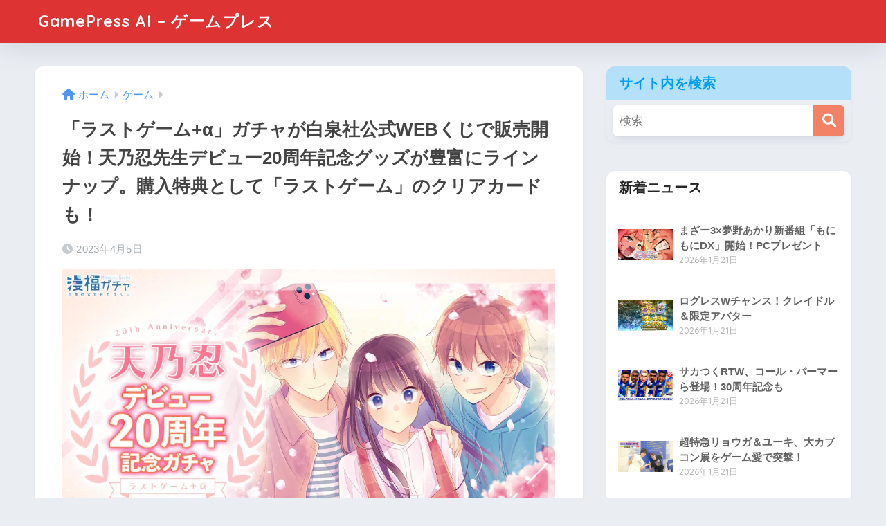

--- FILE ---
content_type: text/html; charset=UTF-8
request_url: https://gamepress.jp/archives/2190
body_size: 20459
content:

<!DOCTYPE html>
<html lang="ja">
<head>
  <meta charset="utf-8">
  <meta http-equiv="X-UA-Compatible" content="IE=edge">
  <meta name="HandheldFriendly" content="True">
  <meta name="MobileOptimized" content="320">
  <meta name="viewport" content="width=device-width, initial-scale=1, viewport-fit=cover"/>
  <meta name="msapplication-TileColor" content="#f28165">
  <meta name="theme-color" content="#f28165">
  <link rel="pingback" href="https://gamepress.jp/xmlrpc.php">
  <title>「ラストゲーム+α」ガチャが白泉社公式WEBくじで販売開始！天乃忍先生デビュー20周年記念グッズが豊富にラインナップ。購入特典として「ラストゲーム」のクリアカードも！ | GamePress AI &#8211; ゲームプレス</title>
<meta name='robots' content='max-image-preview:large' />
	<style>img:is([sizes="auto" i], [sizes^="auto," i]) { contain-intrinsic-size: 3000px 1500px }</style>
	<link rel='dns-prefetch' href='//fonts.googleapis.com' />
<link rel='dns-prefetch' href='//use.fontawesome.com' />
<link rel="alternate" type="application/rss+xml" title="GamePress AI - ゲームプレス &raquo; フィード" href="https://gamepress.jp/feed" />
<link rel="alternate" type="application/rss+xml" title="GamePress AI - ゲームプレス &raquo; コメントフィード" href="https://gamepress.jp/comments/feed" />
<script type="text/javascript">
/* <![CDATA[ */
window._wpemojiSettings = {"baseUrl":"https:\/\/s.w.org\/images\/core\/emoji\/16.0.1\/72x72\/","ext":".png","svgUrl":"https:\/\/s.w.org\/images\/core\/emoji\/16.0.1\/svg\/","svgExt":".svg","source":{"concatemoji":"https:\/\/gamepress.jp\/wp-includes\/js\/wp-emoji-release.min.js?ver=6.8.2"}};
/*! This file is auto-generated */
!function(s,n){var o,i,e;function c(e){try{var t={supportTests:e,timestamp:(new Date).valueOf()};sessionStorage.setItem(o,JSON.stringify(t))}catch(e){}}function p(e,t,n){e.clearRect(0,0,e.canvas.width,e.canvas.height),e.fillText(t,0,0);var t=new Uint32Array(e.getImageData(0,0,e.canvas.width,e.canvas.height).data),a=(e.clearRect(0,0,e.canvas.width,e.canvas.height),e.fillText(n,0,0),new Uint32Array(e.getImageData(0,0,e.canvas.width,e.canvas.height).data));return t.every(function(e,t){return e===a[t]})}function u(e,t){e.clearRect(0,0,e.canvas.width,e.canvas.height),e.fillText(t,0,0);for(var n=e.getImageData(16,16,1,1),a=0;a<n.data.length;a++)if(0!==n.data[a])return!1;return!0}function f(e,t,n,a){switch(t){case"flag":return n(e,"\ud83c\udff3\ufe0f\u200d\u26a7\ufe0f","\ud83c\udff3\ufe0f\u200b\u26a7\ufe0f")?!1:!n(e,"\ud83c\udde8\ud83c\uddf6","\ud83c\udde8\u200b\ud83c\uddf6")&&!n(e,"\ud83c\udff4\udb40\udc67\udb40\udc62\udb40\udc65\udb40\udc6e\udb40\udc67\udb40\udc7f","\ud83c\udff4\u200b\udb40\udc67\u200b\udb40\udc62\u200b\udb40\udc65\u200b\udb40\udc6e\u200b\udb40\udc67\u200b\udb40\udc7f");case"emoji":return!a(e,"\ud83e\udedf")}return!1}function g(e,t,n,a){var r="undefined"!=typeof WorkerGlobalScope&&self instanceof WorkerGlobalScope?new OffscreenCanvas(300,150):s.createElement("canvas"),o=r.getContext("2d",{willReadFrequently:!0}),i=(o.textBaseline="top",o.font="600 32px Arial",{});return e.forEach(function(e){i[e]=t(o,e,n,a)}),i}function t(e){var t=s.createElement("script");t.src=e,t.defer=!0,s.head.appendChild(t)}"undefined"!=typeof Promise&&(o="wpEmojiSettingsSupports",i=["flag","emoji"],n.supports={everything:!0,everythingExceptFlag:!0},e=new Promise(function(e){s.addEventListener("DOMContentLoaded",e,{once:!0})}),new Promise(function(t){var n=function(){try{var e=JSON.parse(sessionStorage.getItem(o));if("object"==typeof e&&"number"==typeof e.timestamp&&(new Date).valueOf()<e.timestamp+604800&&"object"==typeof e.supportTests)return e.supportTests}catch(e){}return null}();if(!n){if("undefined"!=typeof Worker&&"undefined"!=typeof OffscreenCanvas&&"undefined"!=typeof URL&&URL.createObjectURL&&"undefined"!=typeof Blob)try{var e="postMessage("+g.toString()+"("+[JSON.stringify(i),f.toString(),p.toString(),u.toString()].join(",")+"));",a=new Blob([e],{type:"text/javascript"}),r=new Worker(URL.createObjectURL(a),{name:"wpTestEmojiSupports"});return void(r.onmessage=function(e){c(n=e.data),r.terminate(),t(n)})}catch(e){}c(n=g(i,f,p,u))}t(n)}).then(function(e){for(var t in e)n.supports[t]=e[t],n.supports.everything=n.supports.everything&&n.supports[t],"flag"!==t&&(n.supports.everythingExceptFlag=n.supports.everythingExceptFlag&&n.supports[t]);n.supports.everythingExceptFlag=n.supports.everythingExceptFlag&&!n.supports.flag,n.DOMReady=!1,n.readyCallback=function(){n.DOMReady=!0}}).then(function(){return e}).then(function(){var e;n.supports.everything||(n.readyCallback(),(e=n.source||{}).concatemoji?t(e.concatemoji):e.wpemoji&&e.twemoji&&(t(e.twemoji),t(e.wpemoji)))}))}((window,document),window._wpemojiSettings);
/* ]]> */
</script>
<link rel='stylesheet' id='sng-stylesheet-css' href='https://gamepress.jp/wp-content/themes/sango-theme/style.css?version=3.9.6' type='text/css' media='all' />
<link rel='stylesheet' id='sng-option-css' href='https://gamepress.jp/wp-content/themes/sango-theme/entry-option.css?version=3.9.6' type='text/css' media='all' />
<link rel='stylesheet' id='sng-old-css-css' href='https://gamepress.jp/wp-content/themes/sango-theme/style-old.css?version=3.9.6' type='text/css' media='all' />
<link rel='stylesheet' id='sango_theme_gutenberg-style-css' href='https://gamepress.jp/wp-content/themes/sango-theme/library/gutenberg/dist/build/style-blocks.css?version=3.9.6' type='text/css' media='all' />
<style id='sango_theme_gutenberg-style-inline-css' type='text/css'>
:root{--sgb-main-color:#f28165;--sgb-pastel-color:#b4e0fa;--sgb-accent-color:#ffb36b;--sgb-widget-title-color:#009EF3;--sgb-widget-title-bg-color:#b4e0fa;--sgb-bg-color:#eaedf2;--wp--preset--color--sango-main:var(--sgb-main-color);--wp--preset--color--sango-pastel:var(--sgb-pastel-color);--wp--preset--color--sango-accent:var(--sgb-accent-color)}
</style>
<link rel='stylesheet' id='sng-googlefonts-css' href='https://fonts.googleapis.com/css?family=Quicksand%3A500%2C700&#038;display=swap' type='text/css' media='all' />
<link rel='stylesheet' id='sng-fontawesome-css' href='https://use.fontawesome.com/releases/v6.1.1/css/all.css' type='text/css' media='all' />
<style id='wp-emoji-styles-inline-css' type='text/css'>

	img.wp-smiley, img.emoji {
		display: inline !important;
		border: none !important;
		box-shadow: none !important;
		height: 1em !important;
		width: 1em !important;
		margin: 0 0.07em !important;
		vertical-align: -0.1em !important;
		background: none !important;
		padding: 0 !important;
	}
</style>
<link rel='stylesheet' id='wp-block-library-css' href='https://gamepress.jp/wp-includes/css/dist/block-library/style.min.css?ver=6.8.2' type='text/css' media='all' />
<style id='global-styles-inline-css' type='text/css'>
:root{--wp--preset--aspect-ratio--square: 1;--wp--preset--aspect-ratio--4-3: 4/3;--wp--preset--aspect-ratio--3-4: 3/4;--wp--preset--aspect-ratio--3-2: 3/2;--wp--preset--aspect-ratio--2-3: 2/3;--wp--preset--aspect-ratio--16-9: 16/9;--wp--preset--aspect-ratio--9-16: 9/16;--wp--preset--color--black: #000000;--wp--preset--color--cyan-bluish-gray: #abb8c3;--wp--preset--color--white: #ffffff;--wp--preset--color--pale-pink: #f78da7;--wp--preset--color--vivid-red: #cf2e2e;--wp--preset--color--luminous-vivid-orange: #ff6900;--wp--preset--color--luminous-vivid-amber: #fcb900;--wp--preset--color--light-green-cyan: #7bdcb5;--wp--preset--color--vivid-green-cyan: #00d084;--wp--preset--color--pale-cyan-blue: #8ed1fc;--wp--preset--color--vivid-cyan-blue: #0693e3;--wp--preset--color--vivid-purple: #9b51e0;--wp--preset--color--sango-main: var(--sgb-main-color);--wp--preset--color--sango-pastel: var(--sgb-pastel-color);--wp--preset--color--sango-accent: var(--sgb-accent-color);--wp--preset--color--sango-blue: #009EF3;--wp--preset--color--sango-orange: #ffb36b;--wp--preset--color--sango-red: #f88080;--wp--preset--color--sango-green: #90d581;--wp--preset--color--sango-black: #333;--wp--preset--color--sango-gray: gray;--wp--preset--color--sango-silver: whitesmoke;--wp--preset--color--sango-light-blue: #b4e0fa;--wp--preset--color--sango-light-red: #ffebeb;--wp--preset--color--sango-light-orange: #fff9e6;--wp--preset--gradient--vivid-cyan-blue-to-vivid-purple: linear-gradient(135deg,rgba(6,147,227,1) 0%,rgb(155,81,224) 100%);--wp--preset--gradient--light-green-cyan-to-vivid-green-cyan: linear-gradient(135deg,rgb(122,220,180) 0%,rgb(0,208,130) 100%);--wp--preset--gradient--luminous-vivid-amber-to-luminous-vivid-orange: linear-gradient(135deg,rgba(252,185,0,1) 0%,rgba(255,105,0,1) 100%);--wp--preset--gradient--luminous-vivid-orange-to-vivid-red: linear-gradient(135deg,rgba(255,105,0,1) 0%,rgb(207,46,46) 100%);--wp--preset--gradient--very-light-gray-to-cyan-bluish-gray: linear-gradient(135deg,rgb(238,238,238) 0%,rgb(169,184,195) 100%);--wp--preset--gradient--cool-to-warm-spectrum: linear-gradient(135deg,rgb(74,234,220) 0%,rgb(151,120,209) 20%,rgb(207,42,186) 40%,rgb(238,44,130) 60%,rgb(251,105,98) 80%,rgb(254,248,76) 100%);--wp--preset--gradient--blush-light-purple: linear-gradient(135deg,rgb(255,206,236) 0%,rgb(152,150,240) 100%);--wp--preset--gradient--blush-bordeaux: linear-gradient(135deg,rgb(254,205,165) 0%,rgb(254,45,45) 50%,rgb(107,0,62) 100%);--wp--preset--gradient--luminous-dusk: linear-gradient(135deg,rgb(255,203,112) 0%,rgb(199,81,192) 50%,rgb(65,88,208) 100%);--wp--preset--gradient--pale-ocean: linear-gradient(135deg,rgb(255,245,203) 0%,rgb(182,227,212) 50%,rgb(51,167,181) 100%);--wp--preset--gradient--electric-grass: linear-gradient(135deg,rgb(202,248,128) 0%,rgb(113,206,126) 100%);--wp--preset--gradient--midnight: linear-gradient(135deg,rgb(2,3,129) 0%,rgb(40,116,252) 100%);--wp--preset--font-size--small: 13px;--wp--preset--font-size--medium: 20px;--wp--preset--font-size--large: 36px;--wp--preset--font-size--x-large: 42px;--wp--preset--font-family--default: "Helvetica", "Arial", "Hiragino Kaku Gothic ProN", "Hiragino Sans", YuGothic, "Yu Gothic", "メイリオ", Meiryo, sans-serif;--wp--preset--font-family--notosans: "Noto Sans JP", var(--wp--preset--font-family--default);--wp--preset--font-family--mplusrounded: "M PLUS Rounded 1c", var(--wp--preset--font-family--default);--wp--preset--font-family--dfont: "Quicksand", var(--wp--preset--font-family--default);--wp--preset--spacing--20: 0.44rem;--wp--preset--spacing--30: 0.67rem;--wp--preset--spacing--40: 1rem;--wp--preset--spacing--50: 1.5rem;--wp--preset--spacing--60: 2.25rem;--wp--preset--spacing--70: 3.38rem;--wp--preset--spacing--80: 5.06rem;--wp--preset--shadow--natural: 6px 6px 9px rgba(0, 0, 0, 0.2);--wp--preset--shadow--deep: 12px 12px 50px rgba(0, 0, 0, 0.4);--wp--preset--shadow--sharp: 6px 6px 0px rgba(0, 0, 0, 0.2);--wp--preset--shadow--outlined: 6px 6px 0px -3px rgba(255, 255, 255, 1), 6px 6px rgba(0, 0, 0, 1);--wp--preset--shadow--crisp: 6px 6px 0px rgba(0, 0, 0, 1);--wp--custom--wrap--width: 92%;--wp--custom--wrap--default-width: 800px;--wp--custom--wrap--content-width: 1180px;--wp--custom--wrap--max-width: var(--wp--custom--wrap--content-width);--wp--custom--wrap--side: 30%;--wp--custom--wrap--gap: 2em;--wp--custom--wrap--mobile--padding: 15px;--wp--custom--shadow--large: 0 15px 30px -7px rgba(0, 12, 66, 0.15 );--wp--custom--shadow--large-hover: 0 40px 50px -15px rgba(0, 12, 66, 0.2 );--wp--custom--shadow--medium: 0 6px 13px -3px rgba(0, 12, 66, 0.1), 0 0px 1px rgba(0,30,100, 0.1 );--wp--custom--shadow--medium-hover: 0 12px 45px -9px rgb(0 0 0 / 23%);--wp--custom--shadow--solid: 0 1px 2px 0 rgba(24, 44, 84, 0.1), 0 1px 3px 1px rgba(24, 44, 84, 0.1);--wp--custom--shadow--solid-hover: 0 2px 4px 0 rgba(24, 44, 84, 0.1), 0 2px 8px 0 rgba(24, 44, 84, 0.1);--wp--custom--shadow--small: 0 2px 4px #4385bb12;--wp--custom--rounded--medium: 12px;--wp--custom--rounded--small: 6px;--wp--custom--widget--padding-horizontal: 18px;--wp--custom--widget--padding-vertical: 6px;--wp--custom--widget--icon-margin: 6px;--wp--custom--widget--gap: 2.5em;--wp--custom--entry--gap: 1.5rem;--wp--custom--entry--gap-mobile: 1rem;--wp--custom--entry--border-color: #eaedf2;--wp--custom--animation--fade-in: fadeIn 0.7s ease 0s 1 normal;--wp--custom--animation--header: fadeHeader 1s ease 0s 1 normal;--wp--custom--transition--default: 0.3s ease-in-out;--wp--custom--totop--opacity: 0.6;--wp--custom--totop--right: 18px;--wp--custom--totop--bottom: 20px;--wp--custom--totop--mobile--right: 15px;--wp--custom--totop--mobile--bottom: 10px;--wp--custom--toc--button--opacity: 0.6;--wp--custom--footer--column-gap: 40px;}:root { --wp--style--global--content-size: 900px;--wp--style--global--wide-size: 980px; }:where(body) { margin: 0; }.wp-site-blocks > .alignleft { float: left; margin-right: 2em; }.wp-site-blocks > .alignright { float: right; margin-left: 2em; }.wp-site-blocks > .aligncenter { justify-content: center; margin-left: auto; margin-right: auto; }:where(.wp-site-blocks) > * { margin-block-start: 1.5rem; margin-block-end: 0; }:where(.wp-site-blocks) > :first-child { margin-block-start: 0; }:where(.wp-site-blocks) > :last-child { margin-block-end: 0; }:root { --wp--style--block-gap: 1.5rem; }:root :where(.is-layout-flow) > :first-child{margin-block-start: 0;}:root :where(.is-layout-flow) > :last-child{margin-block-end: 0;}:root :where(.is-layout-flow) > *{margin-block-start: 1.5rem;margin-block-end: 0;}:root :where(.is-layout-constrained) > :first-child{margin-block-start: 0;}:root :where(.is-layout-constrained) > :last-child{margin-block-end: 0;}:root :where(.is-layout-constrained) > *{margin-block-start: 1.5rem;margin-block-end: 0;}:root :where(.is-layout-flex){gap: 1.5rem;}:root :where(.is-layout-grid){gap: 1.5rem;}.is-layout-flow > .alignleft{float: left;margin-inline-start: 0;margin-inline-end: 2em;}.is-layout-flow > .alignright{float: right;margin-inline-start: 2em;margin-inline-end: 0;}.is-layout-flow > .aligncenter{margin-left: auto !important;margin-right: auto !important;}.is-layout-constrained > .alignleft{float: left;margin-inline-start: 0;margin-inline-end: 2em;}.is-layout-constrained > .alignright{float: right;margin-inline-start: 2em;margin-inline-end: 0;}.is-layout-constrained > .aligncenter{margin-left: auto !important;margin-right: auto !important;}.is-layout-constrained > :where(:not(.alignleft):not(.alignright):not(.alignfull)){max-width: var(--wp--style--global--content-size);margin-left: auto !important;margin-right: auto !important;}.is-layout-constrained > .alignwide{max-width: var(--wp--style--global--wide-size);}body .is-layout-flex{display: flex;}.is-layout-flex{flex-wrap: wrap;align-items: center;}.is-layout-flex > :is(*, div){margin: 0;}body .is-layout-grid{display: grid;}.is-layout-grid > :is(*, div){margin: 0;}body{font-family: var(--sgb-font-family);padding-top: 0px;padding-right: 0px;padding-bottom: 0px;padding-left: 0px;}a:where(:not(.wp-element-button)){text-decoration: underline;}:root :where(.wp-element-button, .wp-block-button__link){background-color: #32373c;border-width: 0;color: #fff;font-family: inherit;font-size: inherit;line-height: inherit;padding: calc(0.667em + 2px) calc(1.333em + 2px);text-decoration: none;}.has-black-color{color: var(--wp--preset--color--black) !important;}.has-cyan-bluish-gray-color{color: var(--wp--preset--color--cyan-bluish-gray) !important;}.has-white-color{color: var(--wp--preset--color--white) !important;}.has-pale-pink-color{color: var(--wp--preset--color--pale-pink) !important;}.has-vivid-red-color{color: var(--wp--preset--color--vivid-red) !important;}.has-luminous-vivid-orange-color{color: var(--wp--preset--color--luminous-vivid-orange) !important;}.has-luminous-vivid-amber-color{color: var(--wp--preset--color--luminous-vivid-amber) !important;}.has-light-green-cyan-color{color: var(--wp--preset--color--light-green-cyan) !important;}.has-vivid-green-cyan-color{color: var(--wp--preset--color--vivid-green-cyan) !important;}.has-pale-cyan-blue-color{color: var(--wp--preset--color--pale-cyan-blue) !important;}.has-vivid-cyan-blue-color{color: var(--wp--preset--color--vivid-cyan-blue) !important;}.has-vivid-purple-color{color: var(--wp--preset--color--vivid-purple) !important;}.has-sango-main-color{color: var(--wp--preset--color--sango-main) !important;}.has-sango-pastel-color{color: var(--wp--preset--color--sango-pastel) !important;}.has-sango-accent-color{color: var(--wp--preset--color--sango-accent) !important;}.has-sango-blue-color{color: var(--wp--preset--color--sango-blue) !important;}.has-sango-orange-color{color: var(--wp--preset--color--sango-orange) !important;}.has-sango-red-color{color: var(--wp--preset--color--sango-red) !important;}.has-sango-green-color{color: var(--wp--preset--color--sango-green) !important;}.has-sango-black-color{color: var(--wp--preset--color--sango-black) !important;}.has-sango-gray-color{color: var(--wp--preset--color--sango-gray) !important;}.has-sango-silver-color{color: var(--wp--preset--color--sango-silver) !important;}.has-sango-light-blue-color{color: var(--wp--preset--color--sango-light-blue) !important;}.has-sango-light-red-color{color: var(--wp--preset--color--sango-light-red) !important;}.has-sango-light-orange-color{color: var(--wp--preset--color--sango-light-orange) !important;}.has-black-background-color{background-color: var(--wp--preset--color--black) !important;}.has-cyan-bluish-gray-background-color{background-color: var(--wp--preset--color--cyan-bluish-gray) !important;}.has-white-background-color{background-color: var(--wp--preset--color--white) !important;}.has-pale-pink-background-color{background-color: var(--wp--preset--color--pale-pink) !important;}.has-vivid-red-background-color{background-color: var(--wp--preset--color--vivid-red) !important;}.has-luminous-vivid-orange-background-color{background-color: var(--wp--preset--color--luminous-vivid-orange) !important;}.has-luminous-vivid-amber-background-color{background-color: var(--wp--preset--color--luminous-vivid-amber) !important;}.has-light-green-cyan-background-color{background-color: var(--wp--preset--color--light-green-cyan) !important;}.has-vivid-green-cyan-background-color{background-color: var(--wp--preset--color--vivid-green-cyan) !important;}.has-pale-cyan-blue-background-color{background-color: var(--wp--preset--color--pale-cyan-blue) !important;}.has-vivid-cyan-blue-background-color{background-color: var(--wp--preset--color--vivid-cyan-blue) !important;}.has-vivid-purple-background-color{background-color: var(--wp--preset--color--vivid-purple) !important;}.has-sango-main-background-color{background-color: var(--wp--preset--color--sango-main) !important;}.has-sango-pastel-background-color{background-color: var(--wp--preset--color--sango-pastel) !important;}.has-sango-accent-background-color{background-color: var(--wp--preset--color--sango-accent) !important;}.has-sango-blue-background-color{background-color: var(--wp--preset--color--sango-blue) !important;}.has-sango-orange-background-color{background-color: var(--wp--preset--color--sango-orange) !important;}.has-sango-red-background-color{background-color: var(--wp--preset--color--sango-red) !important;}.has-sango-green-background-color{background-color: var(--wp--preset--color--sango-green) !important;}.has-sango-black-background-color{background-color: var(--wp--preset--color--sango-black) !important;}.has-sango-gray-background-color{background-color: var(--wp--preset--color--sango-gray) !important;}.has-sango-silver-background-color{background-color: var(--wp--preset--color--sango-silver) !important;}.has-sango-light-blue-background-color{background-color: var(--wp--preset--color--sango-light-blue) !important;}.has-sango-light-red-background-color{background-color: var(--wp--preset--color--sango-light-red) !important;}.has-sango-light-orange-background-color{background-color: var(--wp--preset--color--sango-light-orange) !important;}.has-black-border-color{border-color: var(--wp--preset--color--black) !important;}.has-cyan-bluish-gray-border-color{border-color: var(--wp--preset--color--cyan-bluish-gray) !important;}.has-white-border-color{border-color: var(--wp--preset--color--white) !important;}.has-pale-pink-border-color{border-color: var(--wp--preset--color--pale-pink) !important;}.has-vivid-red-border-color{border-color: var(--wp--preset--color--vivid-red) !important;}.has-luminous-vivid-orange-border-color{border-color: var(--wp--preset--color--luminous-vivid-orange) !important;}.has-luminous-vivid-amber-border-color{border-color: var(--wp--preset--color--luminous-vivid-amber) !important;}.has-light-green-cyan-border-color{border-color: var(--wp--preset--color--light-green-cyan) !important;}.has-vivid-green-cyan-border-color{border-color: var(--wp--preset--color--vivid-green-cyan) !important;}.has-pale-cyan-blue-border-color{border-color: var(--wp--preset--color--pale-cyan-blue) !important;}.has-vivid-cyan-blue-border-color{border-color: var(--wp--preset--color--vivid-cyan-blue) !important;}.has-vivid-purple-border-color{border-color: var(--wp--preset--color--vivid-purple) !important;}.has-sango-main-border-color{border-color: var(--wp--preset--color--sango-main) !important;}.has-sango-pastel-border-color{border-color: var(--wp--preset--color--sango-pastel) !important;}.has-sango-accent-border-color{border-color: var(--wp--preset--color--sango-accent) !important;}.has-sango-blue-border-color{border-color: var(--wp--preset--color--sango-blue) !important;}.has-sango-orange-border-color{border-color: var(--wp--preset--color--sango-orange) !important;}.has-sango-red-border-color{border-color: var(--wp--preset--color--sango-red) !important;}.has-sango-green-border-color{border-color: var(--wp--preset--color--sango-green) !important;}.has-sango-black-border-color{border-color: var(--wp--preset--color--sango-black) !important;}.has-sango-gray-border-color{border-color: var(--wp--preset--color--sango-gray) !important;}.has-sango-silver-border-color{border-color: var(--wp--preset--color--sango-silver) !important;}.has-sango-light-blue-border-color{border-color: var(--wp--preset--color--sango-light-blue) !important;}.has-sango-light-red-border-color{border-color: var(--wp--preset--color--sango-light-red) !important;}.has-sango-light-orange-border-color{border-color: var(--wp--preset--color--sango-light-orange) !important;}.has-vivid-cyan-blue-to-vivid-purple-gradient-background{background: var(--wp--preset--gradient--vivid-cyan-blue-to-vivid-purple) !important;}.has-light-green-cyan-to-vivid-green-cyan-gradient-background{background: var(--wp--preset--gradient--light-green-cyan-to-vivid-green-cyan) !important;}.has-luminous-vivid-amber-to-luminous-vivid-orange-gradient-background{background: var(--wp--preset--gradient--luminous-vivid-amber-to-luminous-vivid-orange) !important;}.has-luminous-vivid-orange-to-vivid-red-gradient-background{background: var(--wp--preset--gradient--luminous-vivid-orange-to-vivid-red) !important;}.has-very-light-gray-to-cyan-bluish-gray-gradient-background{background: var(--wp--preset--gradient--very-light-gray-to-cyan-bluish-gray) !important;}.has-cool-to-warm-spectrum-gradient-background{background: var(--wp--preset--gradient--cool-to-warm-spectrum) !important;}.has-blush-light-purple-gradient-background{background: var(--wp--preset--gradient--blush-light-purple) !important;}.has-blush-bordeaux-gradient-background{background: var(--wp--preset--gradient--blush-bordeaux) !important;}.has-luminous-dusk-gradient-background{background: var(--wp--preset--gradient--luminous-dusk) !important;}.has-pale-ocean-gradient-background{background: var(--wp--preset--gradient--pale-ocean) !important;}.has-electric-grass-gradient-background{background: var(--wp--preset--gradient--electric-grass) !important;}.has-midnight-gradient-background{background: var(--wp--preset--gradient--midnight) !important;}.has-small-font-size{font-size: var(--wp--preset--font-size--small) !important;}.has-medium-font-size{font-size: var(--wp--preset--font-size--medium) !important;}.has-large-font-size{font-size: var(--wp--preset--font-size--large) !important;}.has-x-large-font-size{font-size: var(--wp--preset--font-size--x-large) !important;}.has-default-font-family{font-family: var(--wp--preset--font-family--default) !important;}.has-notosans-font-family{font-family: var(--wp--preset--font-family--notosans) !important;}.has-mplusrounded-font-family{font-family: var(--wp--preset--font-family--mplusrounded) !important;}.has-dfont-font-family{font-family: var(--wp--preset--font-family--dfont) !important;}
:root :where(.wp-block-button .wp-block-button__link){background-color: var(--wp--preset--color--sango-main);border-radius: var(--wp--custom--rounded--medium);color: #fff;font-size: 18px;font-weight: 600;padding-top: 0.4em;padding-right: 1.3em;padding-bottom: 0.4em;padding-left: 1.3em;}
:root :where(.wp-block-pullquote){font-size: 1.5em;line-height: 1.6;}
</style>
<style id='akismet-widget-style-inline-css' type='text/css'>

			.a-stats {
				--akismet-color-mid-green: #357b49;
				--akismet-color-white: #fff;
				--akismet-color-light-grey: #f6f7f7;

				max-width: 350px;
				width: auto;
			}

			.a-stats * {
				all: unset;
				box-sizing: border-box;
			}

			.a-stats strong {
				font-weight: 600;
			}

			.a-stats a.a-stats__link,
			.a-stats a.a-stats__link:visited,
			.a-stats a.a-stats__link:active {
				background: var(--akismet-color-mid-green);
				border: none;
				box-shadow: none;
				border-radius: 8px;
				color: var(--akismet-color-white);
				cursor: pointer;
				display: block;
				font-family: -apple-system, BlinkMacSystemFont, 'Segoe UI', 'Roboto', 'Oxygen-Sans', 'Ubuntu', 'Cantarell', 'Helvetica Neue', sans-serif;
				font-weight: 500;
				padding: 12px;
				text-align: center;
				text-decoration: none;
				transition: all 0.2s ease;
			}

			/* Extra specificity to deal with TwentyTwentyOne focus style */
			.widget .a-stats a.a-stats__link:focus {
				background: var(--akismet-color-mid-green);
				color: var(--akismet-color-white);
				text-decoration: none;
			}

			.a-stats a.a-stats__link:hover {
				filter: brightness(110%);
				box-shadow: 0 4px 12px rgba(0, 0, 0, 0.06), 0 0 2px rgba(0, 0, 0, 0.16);
			}

			.a-stats .count {
				color: var(--akismet-color-white);
				display: block;
				font-size: 1.5em;
				line-height: 1.4;
				padding: 0 13px;
				white-space: nowrap;
			}
		
</style>
<script type="text/javascript" src="https://gamepress.jp/wp-includes/js/jquery/jquery.min.js?ver=3.7.1" id="jquery-core-js"></script>
<script type="text/javascript" src="https://gamepress.jp/wp-includes/js/jquery/jquery-migrate.min.js?ver=3.4.1" id="jquery-migrate-js"></script>
<link rel="https://api.w.org/" href="https://gamepress.jp/wp-json/" /><link rel="alternate" title="JSON" type="application/json" href="https://gamepress.jp/wp-json/wp/v2/posts/2190" /><link rel="EditURI" type="application/rsd+xml" title="RSD" href="https://gamepress.jp/xmlrpc.php?rsd" />
<link rel="canonical" href="https://gamepress.jp/archives/2190" />
<link rel='shortlink' href='https://gamepress.jp/?p=2190' />
<link rel="alternate" title="oEmbed (JSON)" type="application/json+oembed" href="https://gamepress.jp/wp-json/oembed/1.0/embed?url=https%3A%2F%2Fgamepress.jp%2Farchives%2F2190" />
<link rel="alternate" title="oEmbed (XML)" type="text/xml+oembed" href="https://gamepress.jp/wp-json/oembed/1.0/embed?url=https%3A%2F%2Fgamepress.jp%2Farchives%2F2190&#038;format=xml" />
<!-- FIFU: meta tags for featured image (begin) -->
<meta property="og:image" content="https://prcdn.freetls.fastly.net/release_image/46848/1014/46848-1014-5defba5c3ca2ee9d470d2e683cc23351-960x540.jpg?format=jpeg&auto=webp&quality=85&width=1950&height=1350&fit=bounds" />
<!-- FIFU: meta tags for featured image (end) --><meta name="twitter:image" content="https://prcdn.freetls.fastly.net/release_image/46848/1014/46848-1014-5defba5c3ca2ee9d470d2e683cc23351-960x540.jpg?format=jpeg&auto=webp&quality=85&width=1950&height=1350&fit=bounds" /><meta property="og:title" content="「ラストゲーム+α」ガチャが白泉社公式WEBくじで販売開始！天乃忍先生デビュー20周年記念グッズが豊富にラインナップ。購入特典として「ラストゲーム」のクリアカードも！" />
<meta property="og:description" content="白泉社公式WEBくじ「漫福ガチャ」で、天乃忍先生デビュー20周年記念の「ラストゲーム+α」ガチャが4月5日から販売される。 販売期間は5月22日までで、価格は1回770円（税込）。 グッズラインナップには、額装高精細複製 ... " />
<meta property="og:type" content="article" />
<meta property="og:url" content="https://gamepress.jp/archives/2190" />
<meta property="og:image" content="https://prcdn.freetls.fastly.net/release_image/46848/1014/46848-1014-5defba5c3ca2ee9d470d2e683cc23351-960x540.jpg?format=jpeg&#038;auto=webp&#038;quality=85&#038;width=1950&#038;height=1350&#038;fit=bounds" />
<meta name="thumbnail" content="https://prcdn.freetls.fastly.net/release_image/46848/1014/46848-1014-5defba5c3ca2ee9d470d2e683cc23351-960x540.jpg?format=jpeg&#038;auto=webp&#038;quality=85&#038;width=1950&#038;height=1350&#038;fit=bounds" />
<meta property="og:site_name" content="GamePress AI - ゲームプレス" />
<meta name="twitter:card" content="summary_large_image" />
<!-- Google Tag Manager -->
<script>(function(w,d,s,l,i){w[l]=w[l]||[];w[l].push({'gtm.start':
new Date().getTime(),event:'gtm.js'});var f=d.getElementsByTagName(s)[0],
j=d.createElement(s),dl=l!='dataLayer'?'&l='+l:'';j.async=true;j.src=
'https://www.googletagmanager.com/gtm.js?id='+i+dl;f.parentNode.insertBefore(j,f);
})(window,document,'script','dataLayer','GTM-KC7F7DTK');</script>
<!-- End Google Tag Manager --><script async src="https://pagead2.googlesyndication.com/pagead/js/adsbygoogle.js?client=ca-pub-3528318659578099"
     crossorigin="anonymous"></script><link rel="icon" href="https://gamepress.jp/wp-content/uploads/2023/03/cropped-hLR4eiZc_400x400-32x32.png" sizes="32x32" />
<link rel="icon" href="https://gamepress.jp/wp-content/uploads/2023/03/cropped-hLR4eiZc_400x400-192x192.png" sizes="192x192" />
<link rel="apple-touch-icon" href="https://gamepress.jp/wp-content/uploads/2023/03/cropped-hLR4eiZc_400x400-180x180.png" />
<meta name="msapplication-TileImage" content="https://gamepress.jp/wp-content/uploads/2023/03/cropped-hLR4eiZc_400x400-270x270.png" />
		<style type="text/css" id="wp-custom-css">
			.r-text .image-caption {
    display: block;
}

.image-caption {
    font-size: 12px;
    line-height: 22px;
    color: #a2a2a2;
    text-align: left;
}

.center .image-caption {
    margin: 0 auto;
}

.r-text {
    line-height: 26px;
    margin-bottom: 30px;
    word-break: break-all;
}
.r-text .text-image-caption {
    display: block;
    margin-top: 1em;
    margin-bottom: 1em;
}
.r-text ul {
    padding: 12px 12px 12px 33px;
    background-color: #ededed;
    clear: both;
    margin-top: 5px;
    margin-bottom: 12px;
    border-radius: 3px;
}
.floatright {
    float: right;
    margin-left: 36px;
}
.floatleft {
    float: left;
    margin-right: 29px;
}
.alignleft {
    clear: both;
}
.editor-image img {
    max-width: 100%;
    height: auto !important;
    margin: 0 auto;
}

#disqus_thread {
	   margin: 10px 10px;
	   padding: 0 10px;
}		</style>
		<style> a{color:#4f96f6}.header, .drawer__title{background-color:#dd3333}#logo a{color:#FFF}.desktop-nav li a , .mobile-nav li a, #drawer__open, .header-search__open, .drawer__title{color:#FFF}.drawer__title__close span, .drawer__title__close span:before{background:#FFF}.desktop-nav li:after{background:#FFF}.mobile-nav .current-menu-item{border-bottom-color:#FFF}.widgettitle, .sidebar .wp-block-group h2, .drawer .wp-block-group h2{color:#009EF3;background-color:#b4e0fa}#footer-menu a, .copyright{color:#FFF}#footer-menu{background-color:#dd3333}.footer{background-color:#e0e4eb}.footer, .footer a, .footer .widget ul li a{color:#3c3c3c}body{font-size:100%}@media only screen and (min-width:481px){body{font-size:107%}}@media only screen and (min-width:1030px){body{font-size:107%}}.totop{background:#009EF3}.header-info a{color:#FFF;background:linear-gradient(95deg, #738bff, #85e3ec)}.fixed-menu ul{background:#FFF}.fixed-menu a{color:#a2a7ab}.fixed-menu .current-menu-item a, .fixed-menu ul li a.active{color:#009EF3}.post-tab{background:#FFF}.post-tab > div{color:#a7a7a7}body{--sgb-font-family:var(--wp--preset--font-family--default)}#fixed_sidebar{top:0px}:target{scroll-margin-top:0px}.Threads:before{background-image:url("https://gamepress.jp/wp-content/themes/sango-theme/library/images/threads.svg")}.profile-sns li .Threads:before{background-image:url("https://gamepress.jp/wp-content/themes/sango-theme/library/images/threads-outline.svg")}.X:before{background-image:url("https://gamepress.jp/wp-content/themes/sango-theme/library/images/x-circle.svg")}</style><style>  #sgb-css-id-1 {
    margin-bottom: -1.5em;
  }</style>
</head>
<body class="wp-singular post-template-default single single-post postid-2190 single-format-standard wp-theme-sango-theme fa5">
    <div id="container"> 
  			<header class="header
			">
				<div id="inner-header" class="wrap">
		<div id="logo" class="header-logo h1 dfont">
	<a href="https://gamepress.jp/" class="header-logo__link">
				GamePress AI &#8211; ゲームプレス	</a>
	</div>
	<div class="header-search">
		<input type="checkbox" class="header-search__input" id="header-search-input" onclick="document.querySelector('.header-search__modal .searchform__input').focus()">
	<label class="header-search__close" for="header-search-input"></label>
	<div class="header-search__modal">
	
<form role="search" method="get" class="searchform" action="https://gamepress.jp/">
  <div>
    <input type="search" class="searchform__input" name="s" value="" placeholder="検索" />
    <button type="submit" class="searchform__submit" aria-label="検索"><i class="fas fa-search" aria-hidden="true"></i></button>
  </div>
</form>

	</div>
</div>	</div>
	</header>
		  <div id="content">
    <div id="inner-content" class="wrap cf">
      <main id="main">
                  <article id="entry" class="post-2190 post type-post status-publish format-standard has-post-thumbnail category-2">
            <header class="article-header entry-header">
	<nav id="breadcrumb" class="breadcrumb"><ul itemscope itemtype="http://schema.org/BreadcrumbList"><li itemprop="itemListElement" itemscope itemtype="http://schema.org/ListItem"><a href="https://gamepress.jp" itemprop="item"><span itemprop="name">ホーム</span></a><meta itemprop="position" content="1" /></li><li itemprop="itemListElement" itemscope itemtype="http://schema.org/ListItem"><a href="https://gamepress.jp/archives/category/%e3%82%b2%e3%83%bc%e3%83%a0" itemprop="item"><span itemprop="name">ゲーム</span></a><meta itemprop="position" content="2" /></li></ul></nav>		<h1 class="entry-title single-title">「ラストゲーム+α」ガチャが白泉社公式WEBくじで販売開始！天乃忍先生デビュー20周年記念グッズが豊富にラインナップ。購入特典として「ラストゲーム」のクリアカードも！</h1>
		<div class="entry-meta vcard">
	<time class="pubdate entry-time" itemprop="datePublished" datetime="2023-04-05">2023年4月5日</time>	</div>
		<p class="post-thumbnail"><img src="https://prcdn.freetls.fastly.net/release_image/46848/1014/46848-1014-5defba5c3ca2ee9d470d2e683cc23351-960x540.jpg?format=jpeg&amp;auto=webp&amp;quality=85&amp;width=1950&amp;height=1350&amp;fit=bounds" class="attachment-thumb-940 size-thumb-940 wp-post-image" alt="「ラストゲーム+α」ガチャが白泉社公式WEBくじで販売開始！天乃忍先生デビュー20周年記念グッズが豊富にラインナップ。購入特典として「ラストゲーム」のクリアカードも！" title="「ラストゲーム+α」ガチャが白泉社公式WEBくじで販売開始！天乃忍先生デビュー20周年記念グッズが豊富にラインナップ。購入特典として「ラストゲーム」のクリアカードも！" decoding="async" /></p>
			<input type="checkbox" id="fab">
	<label class="fab-btn extended-fab main-c" for="fab"><i class="fas fa-share-alt" aria-hidden="true"></i></label>
	<label class="fab__close-cover" for="fab"></label>
			<div id="fab__contents">
		<div class="fab__contents-main dfont">
		<label class="fab__contents__close" for="fab"><span></span></label>
		<p class="fab__contents_title">SHARE</p>
					<div class="fab__contents_img" style="background-image: url(https://prcdn.freetls.fastly.net/release_image/46848/1014/46848-1014-5defba5c3ca2ee9d470d2e683cc23351-960x540.jpg?format=jpeg&auto=webp&quality=85&width=1950&height=1350&fit=bounds);">
			</div>
					<div class="sns-btn
		 sns-dif	">
				<ul>
			<li class="tw sns-btn__item">
		<a href="https://twitter.com/intent/tweet?url=https%3A%2F%2Fgamepress.jp%2Farchives%2F2190&text=%E3%80%8C%E3%83%A9%E3%82%B9%E3%83%88%E3%82%B2%E3%83%BC%E3%83%A0%2B%CE%B1%E3%80%8D%E3%82%AC%E3%83%81%E3%83%A3%E3%81%8C%E7%99%BD%E6%B3%89%E7%A4%BE%E5%85%AC%E5%BC%8FWEB%E3%81%8F%E3%81%98%E3%81%A7%E8%B2%A9%E5%A3%B2%E9%96%8B%E5%A7%8B%EF%BC%81%E5%A4%A9%E4%B9%83%E5%BF%8D%E5%85%88%E7%94%9F%E3%83%87%E3%83%93%E3%83%A5%E3%83%BC20%E5%91%A8%E5%B9%B4%E8%A8%98%E5%BF%B5%E3%82%B0%E3%83%83%E3%82%BA%E3%81%8C%E8%B1%8A%E5%AF%8C%E3%81%AB%E3%83%A9%E3%82%A4%E3%83%B3%E3%83%8A%E3%83%83%E3%83%97%E3%80%82%E8%B3%BC%E5%85%A5%E7%89%B9%E5%85%B8%E3%81%A8%E3%81%97%E3%81%A6%E3%80%8C%E3%83%A9%E3%82%B9%E3%83%88%E3%82%B2%E3%83%BC%E3%83%A0%E3%80%8D%E3%81%AE%E3%82%AF%E3%83%AA%E3%82%A2%E3%82%AB%E3%83%BC%E3%83%89%E3%82%82%EF%BC%81%EF%BD%9CGamePress+AI+-+%E3%82%B2%E3%83%BC%E3%83%A0%E3%83%97%E3%83%AC%E3%82%B9" target="_blank" rel="nofollow noopener noreferrer" aria-label="Xでシェアする">
		<img alt="" src="https://gamepress.jp/wp-content/themes/sango-theme/library/images/x.svg">
		<span class="share_txt">ポスト</span>
		</a>
			</li>
					<li class="fb sns-btn__item">
		<a href="https://www.facebook.com/share.php?u=https%3A%2F%2Fgamepress.jp%2Farchives%2F2190" target="_blank" rel="nofollow noopener noreferrer" aria-label="Facebookでシェアする">
		<i class="fab fa-facebook" aria-hidden="true"></i>		<span class="share_txt">シェア</span>
		</a>
			</li>
					<li class="hatebu sns-btn__item">
		<a href="http://b.hatena.ne.jp/add?mode=confirm&url=https%3A%2F%2Fgamepress.jp%2Farchives%2F2190&title=%E3%80%8C%E3%83%A9%E3%82%B9%E3%83%88%E3%82%B2%E3%83%BC%E3%83%A0%2B%CE%B1%E3%80%8D%E3%82%AC%E3%83%81%E3%83%A3%E3%81%8C%E7%99%BD%E6%B3%89%E7%A4%BE%E5%85%AC%E5%BC%8FWEB%E3%81%8F%E3%81%98%E3%81%A7%E8%B2%A9%E5%A3%B2%E9%96%8B%E5%A7%8B%EF%BC%81%E5%A4%A9%E4%B9%83%E5%BF%8D%E5%85%88%E7%94%9F%E3%83%87%E3%83%93%E3%83%A5%E3%83%BC20%E5%91%A8%E5%B9%B4%E8%A8%98%E5%BF%B5%E3%82%B0%E3%83%83%E3%82%BA%E3%81%8C%E8%B1%8A%E5%AF%8C%E3%81%AB%E3%83%A9%E3%82%A4%E3%83%B3%E3%83%8A%E3%83%83%E3%83%97%E3%80%82%E8%B3%BC%E5%85%A5%E7%89%B9%E5%85%B8%E3%81%A8%E3%81%97%E3%81%A6%E3%80%8C%E3%83%A9%E3%82%B9%E3%83%88%E3%82%B2%E3%83%BC%E3%83%A0%E3%80%8D%E3%81%AE%E3%82%AF%E3%83%AA%E3%82%A2%E3%82%AB%E3%83%BC%E3%83%89%E3%82%82%EF%BC%81%EF%BD%9CGamePress+AI+-+%E3%82%B2%E3%83%BC%E3%83%A0%E3%83%97%E3%83%AC%E3%82%B9" target="_blank" rel="nofollow noopener noreferrer" aria-label="はてブでブックマークする">
		<i class="fa fa-hatebu" aria-hidden="true"></i>
		<span class="share_txt">はてブ</span>
		</a>
			</li>
					<li class="line sns-btn__item">
		<a href="https://social-plugins.line.me/lineit/share?url=https%3A%2F%2Fgamepress.jp%2Farchives%2F2190&text=%E3%80%8C%E3%83%A9%E3%82%B9%E3%83%88%E3%82%B2%E3%83%BC%E3%83%A0%2B%CE%B1%E3%80%8D%E3%82%AC%E3%83%81%E3%83%A3%E3%81%8C%E7%99%BD%E6%B3%89%E7%A4%BE%E5%85%AC%E5%BC%8FWEB%E3%81%8F%E3%81%98%E3%81%A7%E8%B2%A9%E5%A3%B2%E9%96%8B%E5%A7%8B%EF%BC%81%E5%A4%A9%E4%B9%83%E5%BF%8D%E5%85%88%E7%94%9F%E3%83%87%E3%83%93%E3%83%A5%E3%83%BC20%E5%91%A8%E5%B9%B4%E8%A8%98%E5%BF%B5%E3%82%B0%E3%83%83%E3%82%BA%E3%81%8C%E8%B1%8A%E5%AF%8C%E3%81%AB%E3%83%A9%E3%82%A4%E3%83%B3%E3%83%8A%E3%83%83%E3%83%97%E3%80%82%E8%B3%BC%E5%85%A5%E7%89%B9%E5%85%B8%E3%81%A8%E3%81%97%E3%81%A6%E3%80%8C%E3%83%A9%E3%82%B9%E3%83%88%E3%82%B2%E3%83%BC%E3%83%A0%E3%80%8D%E3%81%AE%E3%82%AF%E3%83%AA%E3%82%A2%E3%82%AB%E3%83%BC%E3%83%89%E3%82%82%EF%BC%81%EF%BD%9CGamePress+AI+-+%E3%82%B2%E3%83%BC%E3%83%A0%E3%83%97%E3%83%AC%E3%82%B9" target="_blank" rel="nofollow noopener noreferrer" aria-label="LINEでシェアする">
					<i class="fab fa-line" aria-hidden="true"></i>
				<span class="share_txt share_txt_line dfont">LINE</span>
		</a>
	</li>
				</ul>
	</div>
				</div>
	</div>
		</header>
<section class="entry-content">
	

<div class="wp-block-sgb-list">
<div class="li-chevron"><ul>
<li>白泉社公式WEBくじ「漫福ガチャ」で「ラストゲーム+α」ガチャが販売される</li><li>販売期間は4月5日から5月22日まで、価格は1回770円（税込）</li><li>グッズラインナップには高精細複製画や直筆サイン入り高精細複製原画などがあり、購入特典として「ラストゲーム」のクリアカードがもらえる</li>
</ul>
</div></div>



<p>白泉社公式WEBくじ「漫福ガチャ」で、天乃忍先生デビュー20周年記念の「ラストゲーム+α」ガチャが4月5日から販売される。<br>

販売期間は5月22日までで、価格は1回770円（税込）。<br>

グッズラインナップには、額装高精細複製画、マグカップ、アートアクリルスタンド、スタンド付き缶バッジ、直筆サイン入り高精細複製原画などがある。<br>

また、購入特典として「ラストゲーム」のクリアカードがもらえる。<br>

天乃忍先生の「ラストゲーム」は、小学生の柳と転校生の九条の十年に渡る勝負を描いた作品で、コミックス全11巻が発売中。<br>

</p>



<dl><dt>カテゴリ</dt><dd>ゲーム</dd><dt>製品名</dt><dd>ラストゲーム+α、ラストゲーム、コミックス</dd><dt>キャラクター名</dt><dd>柳、九条</dd><dt>人名</dt><dd>天乃忍</dd><dt>会社名</dt><dd>白泉社</dd><dt>IP名</dt><dd></dd></dl>



<p class="has-text-align-center">——— 以下 プレスリリース原文 ———</p>



<h2 id="i-0">白泉社公式WEBくじ「漫福ガチャ」で「天乃忍先生デビュー20周年記念【ラストゲーム+α】ガチャ」が4月5日正午12時からスタート！</h2>








<p>公開日: 2023/04/05</p>



<div class="rbody">
<div class="r-head">
</div>
<div class="r-text clearfix">
<div class="rich-text">
<p id="p-iframe-image-27874-1"><span class="text-image-caption clearfix editor-image alignleft" style=""><img decoding="async" alt="" src="https://prcdn.freetls.fastly.net/release_image/46848/1014/46848-1014-5defba5c3ca2ee9d470d2e683cc23351-960x540.jpg?format=jpeg&amp;auto=webp&amp;quality=85&amp;width=1950&amp;height=1350&amp;fit=bounds" style=" width: 650px; height: 365px;"></span></p>
<ul>
<li><strong>「天乃忍先生デビュー20周年記念【ラストゲーム+α】ガチャ」開催概要</strong></li>
</ul>
<strong>販売URL：</strong><a href="https://hakusensha.gachatoku.me/products/amano20" rel="nofollow ugc noopener" target="_blank">https://hakusensha.gachatoku.me/products/amano20</a><br>
<strong>販売期間：</strong>2023年4月5日 12:00～5月22日 12:00<br>
<strong>販売価格：</strong>1回770円（税込）<br>
<strong>配送手数料：</strong>初回購入時のみ660円（税込）<br>
<strong>お届け時期：</strong>2023年7月下旬～8月上旬<br>
&nbsp;
<ul>
<li><strong>「天乃忍先生デビュー20周年記念【ラストゲーム+α】ガチャ」グッズラインナップ</strong></li>
</ul>
<strong>A賞　額装高精細複製画 キャラファイングラフ　全2種</strong><br>
天乃忍先生描き下ろし！　「ラストゲーム」の美麗カラーイラスト2種が高精細複製原画に！　額装してお届けします。<br>
（イラストサイズ：約A5サイズ　額外寸：256×319mm）
<p id="p-iframe-image-27874-2"><span class="text-image-caption clearfix editor-image alignleft" style=""><img decoding="async" alt="額装高精細複製画 キャラファイングラフ／A　©天乃忍／白泉社" src="https://prcdn.freetls.fastly.net/release_image/46848/1014/46848-1014-e9e0bdaf3baa265003e1cb993e7d0930-600x593.jpg?format=jpeg&amp;auto=webp&amp;quality=85&amp;width=1950&amp;height=1350&amp;fit=bounds" style=" width: 455px; height: 450px;"><span class="image-caption" style="width: 451px;">額装高精細複製画 キャラファイングラフ／A　©天乃忍／白泉社</span></span></p>
<p id="p-iframe-image-27874-3"><span class="text-image-caption clearfix editor-image alignleft" style=""><img decoding="async" alt="額装高精細複製画 キャラファイングラフ／B　©天乃忍／白泉社" src="https://prcdn.freetls.fastly.net/release_image/46848/1014/46848-1014-9c5b0e5ee1164f4f6ae21fc44e05b444-600x525.jpg?format=jpeg&amp;auto=webp&amp;quality=85&amp;width=1950&amp;height=1350&amp;fit=bounds" style=" width: 514px; height: 450px;"><span class="image-caption" style="width: 510px;">額装高精細複製画 キャラファイングラフ／B　©天乃忍／白泉社</span></span></p>
<br>
<strong>B賞　マグカップ　全2種</strong><br>
たっぷり350mlが入るマグカップ。「ラストゲーム」のかわいいキャラクター達とティータイムをお楽しみください。<br>
（サイズ：直径約80mm×高さ約95mm　容量：約350ml)
<p id="p-iframe-image-27874-4"><span class="text-image-caption clearfix editor-image alignleft" style=""><img decoding="async" alt="マグカップ／A　©天乃忍／白泉社" src="https://prcdn.freetls.fastly.net/release_image/46848/1014/46848-1014-908d4c316c8c4ac3634b18df2c600d25-600x577.jpg?format=jpeg&amp;auto=webp&amp;quality=85&amp;width=1950&amp;height=1350&amp;fit=bounds" style=" width: 467px; height: 450px;"><span class="image-caption" style="width: 463px;">マグカップ／A　©天乃忍／白泉社</span></span></p>
<p id="p-iframe-image-27874-5"><span class="text-image-caption clearfix editor-image alignleft" style=""><img decoding="async" alt="マグカップ／B　©天乃忍／白泉社" src="https://prcdn.freetls.fastly.net/release_image/46848/1014/46848-1014-cce949f600bfae69aa81d3e7d369db65-600x578.jpg?format=jpeg&amp;auto=webp&amp;quality=85&amp;width=1950&amp;height=1350&amp;fit=bounds" style=" width: 467px; height: 449px;"><span class="image-caption" style="width: 463px;">マグカップ／B　©天乃忍／白泉社</span></span></p>
<br>
<strong>C賞　アートアクリルスタンド　全10種</strong><br>
デスクに並べやすいサイズのアートアクリルスタンド。集めて飾りたい美麗イラストが勢揃いです！<br>
（サイズ：約60×80mm以内）
<p id="p-iframe-image-27874-6"><span class="text-image-caption clearfix editor-image alignleft" style=""><img decoding="async" alt="アートアクリルスタンド／A　©天乃忍／白泉社" src="https://prcdn.freetls.fastly.net/release_image/46848/1014/46848-1014-ad8207f814e1efe0d22ade16314274d1-600x515.jpg?format=jpeg&amp;auto=webp&amp;quality=85&amp;width=1950&amp;height=1350&amp;fit=bounds" style=" width: 524px; height: 450px;"><span class="image-caption" style="width: 520px;">アートアクリルスタンド／A　©天乃忍／白泉社</span></span></p>
<p id="p-iframe-image-27874-7"><span class="text-image-caption clearfix editor-image alignleft" style=""><img decoding="async" alt="アートアクリルスタンド／B　©天乃忍／白泉社" src="https://prcdn.freetls.fastly.net/release_image/46848/1014/46848-1014-41104db4d0a52628e757444de9b7d1d2-600x568.jpg?format=jpeg&amp;auto=webp&amp;quality=85&amp;width=1950&amp;height=1350&amp;fit=bounds" style=" width: 475px; height: 449px;"><span class="image-caption" style="width: 471px;">アートアクリルスタンド／B　©天乃忍／白泉社</span></span></p>
<p id="p-iframe-image-27874-8"><span class="text-image-caption clearfix editor-image alignleft" style=""><img decoding="async" alt="アートアクリルスタンド／C　©天乃忍／白泉社" src="https://prcdn.freetls.fastly.net/release_image/46848/1014/46848-1014-c78117dd31a7099b780ff558d126a644-600x580.jpg?format=jpeg&amp;auto=webp&amp;quality=85&amp;width=1950&amp;height=1350&amp;fit=bounds" style=" width: 465px; height: 449px;"><span class="image-caption" style="width: 461px;">アートアクリルスタンド／C　©天乃忍／白泉社</span></span></p>
<br>
<strong>D賞　スタンド付き缶バッジ　全20種</strong><br>
「ラストゲーム」に加え、「保健室の影山くん」「リバース×リバース」も☆スタンド付きなので飾ることも可能です♪<br>
（サイズ：直径約56mm）
<p id="p-iframe-image-27874-9"><span class="text-image-caption clearfix editor-image alignleft" style=""><img decoding="async" alt="スタンド付き缶バッジ／C　©天乃忍／白泉社" src="https://prcdn.freetls.fastly.net/release_image/46848/1014/46848-1014-f167af0538ce632b779620f395ee68cb-600x571.jpg?format=jpeg&amp;auto=webp&amp;quality=85&amp;width=1950&amp;height=1350&amp;fit=bounds" style=" width: 472px; height: 450px;"><span class="image-caption" style="width: 468px;">スタンド付き缶バッジ／C　©天乃忍／白泉社</span></span></p>
<br>
<strong>Wチャンス賞　直筆サイン入り高精細複製原画</strong><br>
1回ごとに豪華賞品GETのチャンス！ その場でわかる！<br>
超豪華！ 天乃忍先生の直筆サイン入り複製原画！　Wチャンス賞は最大10名様に当たります。<br>
（イラストサイズ：約A5サイズ、額外寸：256×198mm）
<p id="p-iframe-image-27874-10"><span class="text-image-caption clearfix editor-image alignleft" style=""><img decoding="async" alt="直筆サイン入り高精細複製画　©天乃忍／白泉社" src="https://prcdn.freetls.fastly.net/release_image/46848/1014/46848-1014-bf9592af8a513c0145ba830a7fe1df70-600x600.jpg?format=jpeg&amp;auto=webp&amp;quality=85&amp;width=1950&amp;height=1350&amp;fit=bounds" style=" width: 450px; height: 450px;"><span class="image-caption" style="width: 446px;">直筆サイン入り高精細複製画　©天乃忍／白泉社</span></span></p>
※Wチャンス賞は、ガチャ1回毎に抽選を行います。<br>
（アタリの場合、その場でわかります。ハズレの場合は、何も表示されません）<br>
※当選された商品は、通常のガチャの当選商品と同梱またはメール便にて、お届けいたします。<br>
※キャンペーン期間中でも、規定数に達し次第終了いたします。<br>
<br>
<strong>購入特典　クリアカード　全5種</strong><br>
10連ごとに必ずもらえる！　「ラストゲーム」の美麗イラストを使用したクリアカードです。しおりとして使ったりスマホケースに挟んだりしてお使いいただけます♪<br>
（サイズ：約55×91mm）
<p id="p-iframe-image-27874-11"><span class="text-image-caption clearfix editor-image alignleft" style=""><img decoding="async" alt="クリアカード／A　©天乃忍／白泉社" src="https://prcdn.freetls.fastly.net/release_image/46848/1014/46848-1014-cbe4a348c0c380f813593bbd4d0925ff-600x600.jpg?format=jpeg&amp;auto=webp&amp;quality=85&amp;width=1950&amp;height=1350&amp;fit=bounds" style=" width: 450px; height: 450px;"><span class="image-caption" style="width: 446px;">クリアカード／A　©天乃忍／白泉社</span></span></p>
<p id="p-iframe-image-27874-12"><span class="text-image-caption clearfix editor-image alignleft" style=""><img decoding="async" alt="クリアカード／B　©天乃忍／白泉社" src="https://prcdn.freetls.fastly.net/release_image/46848/1014/46848-1014-7c90d1c68929cfe7e6a0ab587889222a-600x600.jpg?format=jpeg&amp;auto=webp&amp;quality=85&amp;width=1950&amp;height=1350&amp;fit=bounds" style=" width: 450px; height: 450px;"><span class="image-caption" style="width: 446px;">クリアカード／B　©天乃忍／白泉社</span></span></p>
<p id="p-iframe-image-27874-13"><span class="text-image-caption clearfix editor-image alignleft" style=""><img decoding="async" alt="クリアカード／C　©天乃忍／白泉社" src="https://prcdn.freetls.fastly.net/release_image/46848/1014/46848-1014-d460d760c6d96cab60cce8573ea5cf34-600x600.jpg?format=jpeg&amp;auto=webp&amp;quality=85&amp;width=1950&amp;height=1350&amp;fit=bounds" style=" width: 450px; height: 450px;"><span class="image-caption" style="width: 446px;">クリアカード／C　©天乃忍／白泉社</span></span></p>
<p id="p-iframe-image-27874-14"><span class="text-image-caption clearfix editor-image alignleft" style=""><img decoding="async" alt="クリアカード／D　©天乃忍／白泉社" src="https://prcdn.freetls.fastly.net/release_image/46848/1014/46848-1014-f790ab5046a52ee822036e37ad324ae1-600x600.jpg?format=jpeg&amp;auto=webp&amp;quality=85&amp;width=1950&amp;height=1350&amp;fit=bounds" style=" width: 450px; height: 450px;"><span class="image-caption" style="width: 446px;">クリアカード／D　©天乃忍／白泉社</span></span></p>
<p id="p-iframe-image-27874-15"><span class="text-image-caption clearfix editor-image alignleft" style=""><img decoding="async" alt="クリアカード／E　©天乃忍／白泉社" src="https://prcdn.freetls.fastly.net/release_image/46848/1014/46848-1014-66875e87324713223500a521e19c1a60-600x472.jpg?format=jpeg&amp;auto=webp&amp;quality=85&amp;width=1950&amp;height=1350&amp;fit=bounds" style=" width: 450px; height: 354px;"><span class="image-caption" style="width: 446px;">クリアカード／E　©天乃忍／白泉社</span></span></p>
&nbsp;

<ul>
<li><strong>天乃忍『ラストゲーム』とは</strong></li>
</ul>
<p id="p-iframe-image-27874-16"><span class="text-image-caption clearfix editor-image alignleft" style=""><img decoding="async" alt="『ラストゲーム』1巻書影" src="https://prcdn.freetls.fastly.net/release_image/46848/1014/46848-1014-8394465ee0054d9b3d5de9e8adb95fdc-240x378.jpg?format=jpeg&amp;auto=webp&amp;quality=85&amp;width=1950&amp;height=1350&amp;fit=bounds" style=" width: 240px; height: 378px;"><span class="image-caption" style="width: 236px;">『ラストゲーム』1巻書影</span></span></p>
小学生の柳は超完璧少年だったが、転校生・九条が現れ、勉強・運動で惨敗！ 柳は人生初の挫折を経験し、九条への雪辱を誓う。同じ中学、高校に進学する中、「惚れた方が負け」という言葉を耳にし、柳は九条を惚れさせようと決意する。十年に渡る二人の勝負（ラストゲーム）が、今始まる!!　コミックス全11巻発売中。<br>
<strong>紙版コミックスはこちら　</strong><a href="https://bit.ly/40EDMpU" rel="nofollow ugc noopener" target="_blank">https://bit.ly/40EDMpU</a><br>
<strong>電子版コミックスはこちら　</strong><a href="https://www.hakusensha-e.net/store/group/lastgam" rel="nofollow ugc noopener" target="_blank">https://www.hakusensha-e.net/store/group/lastgam</a><br>
&nbsp;
<ul>
<li><strong>天乃忍の白泉社好評既刊（「天乃忍先生デビュー20周年記念【ラストゲーム+α】ガチャ」関連作品）</strong></li>
</ul>
<strong>『保健室の影山くん』全4巻</strong>
<p id="p-iframe-image-27874-18"><span class="text-image-caption clearfix editor-image alignleft" style=""><img decoding="async" alt="『保健室の影山くん』1巻書影" src="https://prcdn.freetls.fastly.net/release_image/46848/1014/46848-1014-a26f31d6db6b6800b4612d83f1f38afc-317x500.jpg?format=jpeg&amp;auto=webp&amp;quality=85&amp;width=1950&amp;height=1350&amp;fit=bounds" style=" width: 285px; height: 450px;"><span class="image-caption" style="width: 281px;">『保健室の影山くん』1巻書影</span></span></p>
「先輩、俺の食糧になってください」<br>
日和に告白してきた影山の正体は、吸血鬼!!<br>
食糧管理と称し、淡々とした表情で過保護に付き纏う。翻弄されつつも逃げる日和。一方、影山は吸血のため日和に自分を好きにならせようとするが…!?<br>
吸血鬼男子の捕食ラブコメディ★<br>
<strong>紙版コミックスはこちら</strong>　<a href="https://bit.ly/3z5rKud" rel="nofollow ugc noopener" target="_blank">https://bit.ly/3z5rKud</a><br>
<strong>電子版コミックスはこちら</strong>　<a href="https://www.hakusensha-e.net/store/group/kagekun" rel="nofollow ugc noopener" target="_blank">https://www.hakusensha-e.net/store/group/kagekun</a>
<p>&nbsp;</p>
&nbsp; <strong>『リバース×リバース』全4巻</strong>
<p id="p-iframe-image-27874-20"><span class="text-image-caption clearfix editor-image alignleft" style=""><img decoding="async" alt="『リバース×リバース』1巻書影" src="https://prcdn.freetls.fastly.net/release_image/46848/1014/46848-1014-d585ba7a05adf5dcd7045cc5da8b4045-318x500.jpg?format=jpeg&amp;auto=webp&amp;quality=85&amp;width=1950&amp;height=1350&amp;fit=bounds" style=" width: 286px; height: 449px;"><span class="image-caption" style="width: 282px;">『リバース×リバース』1巻書影</span></span></p>
過去のトラウマで男性恐怖症の七瀬雛。<br>
無敵素敵なお嬢様・雪野楓。<br>
二人は女子校で運命の出会い＆寮で同室に★<br>
楓への憧れを募らせる雛だが、楓は実は男の子で…しかもトラウマの元凶!?<br>
秘密だらけの同室生活は上手くいくの!?<br>
1巻には「ラストゲーム」特別編も収録★<br>
秘密の女子校ライフ！<br>
<strong>紙版コミックスはこちら</strong>　<a href="https://bit.ly/3ZoPCmZ" rel="nofollow ugc noopener" target="_blank">https://bit.ly/3ZoPCmZ</a><br>
<strong>電子版コミックスはこちら</strong>　<a href="https://www.hakusensha-e.net/store/group/rvrvrvs" rel="nofollow ugc noopener" target="_blank">https://www.hakusensha-e.net/store/group/rvrvrvs</a><br>
&nbsp;
                            </div>
</div>
</div>



<p>引用元: <a href="https://prtimes.jp/main/html/rd/p/000001014.000046848.html">https://prtimes.jp/main/html/rd/p/000001014.000046848.html</a></p>

    </section>
<footer class="article-footer">
	<aside>
	<div class="footer-contents">
						<div class="sns-btn
			">
		<span class="sns-btn__title dfont">SHARE</span>		<ul>
			<li class="tw sns-btn__item">
		<a href="https://twitter.com/intent/tweet?url=https%3A%2F%2Fgamepress.jp%2Farchives%2F2190&text=%E3%80%8C%E3%83%A9%E3%82%B9%E3%83%88%E3%82%B2%E3%83%BC%E3%83%A0%2B%CE%B1%E3%80%8D%E3%82%AC%E3%83%81%E3%83%A3%E3%81%8C%E7%99%BD%E6%B3%89%E7%A4%BE%E5%85%AC%E5%BC%8FWEB%E3%81%8F%E3%81%98%E3%81%A7%E8%B2%A9%E5%A3%B2%E9%96%8B%E5%A7%8B%EF%BC%81%E5%A4%A9%E4%B9%83%E5%BF%8D%E5%85%88%E7%94%9F%E3%83%87%E3%83%93%E3%83%A5%E3%83%BC20%E5%91%A8%E5%B9%B4%E8%A8%98%E5%BF%B5%E3%82%B0%E3%83%83%E3%82%BA%E3%81%8C%E8%B1%8A%E5%AF%8C%E3%81%AB%E3%83%A9%E3%82%A4%E3%83%B3%E3%83%8A%E3%83%83%E3%83%97%E3%80%82%E8%B3%BC%E5%85%A5%E7%89%B9%E5%85%B8%E3%81%A8%E3%81%97%E3%81%A6%E3%80%8C%E3%83%A9%E3%82%B9%E3%83%88%E3%82%B2%E3%83%BC%E3%83%A0%E3%80%8D%E3%81%AE%E3%82%AF%E3%83%AA%E3%82%A2%E3%82%AB%E3%83%BC%E3%83%89%E3%82%82%EF%BC%81%EF%BD%9CGamePress+AI+-+%E3%82%B2%E3%83%BC%E3%83%A0%E3%83%97%E3%83%AC%E3%82%B9" target="_blank" rel="nofollow noopener noreferrer" aria-label="Xでシェアする">
		<img alt="" src="https://gamepress.jp/wp-content/themes/sango-theme/library/images/x.svg">
		<span class="share_txt">ポスト</span>
		</a>
			</li>
					<li class="fb sns-btn__item">
		<a href="https://www.facebook.com/share.php?u=https%3A%2F%2Fgamepress.jp%2Farchives%2F2190" target="_blank" rel="nofollow noopener noreferrer" aria-label="Facebookでシェアする">
		<i class="fab fa-facebook" aria-hidden="true"></i>		<span class="share_txt">シェア</span>
		</a>
			</li>
					<li class="hatebu sns-btn__item">
		<a href="http://b.hatena.ne.jp/add?mode=confirm&url=https%3A%2F%2Fgamepress.jp%2Farchives%2F2190&title=%E3%80%8C%E3%83%A9%E3%82%B9%E3%83%88%E3%82%B2%E3%83%BC%E3%83%A0%2B%CE%B1%E3%80%8D%E3%82%AC%E3%83%81%E3%83%A3%E3%81%8C%E7%99%BD%E6%B3%89%E7%A4%BE%E5%85%AC%E5%BC%8FWEB%E3%81%8F%E3%81%98%E3%81%A7%E8%B2%A9%E5%A3%B2%E9%96%8B%E5%A7%8B%EF%BC%81%E5%A4%A9%E4%B9%83%E5%BF%8D%E5%85%88%E7%94%9F%E3%83%87%E3%83%93%E3%83%A5%E3%83%BC20%E5%91%A8%E5%B9%B4%E8%A8%98%E5%BF%B5%E3%82%B0%E3%83%83%E3%82%BA%E3%81%8C%E8%B1%8A%E5%AF%8C%E3%81%AB%E3%83%A9%E3%82%A4%E3%83%B3%E3%83%8A%E3%83%83%E3%83%97%E3%80%82%E8%B3%BC%E5%85%A5%E7%89%B9%E5%85%B8%E3%81%A8%E3%81%97%E3%81%A6%E3%80%8C%E3%83%A9%E3%82%B9%E3%83%88%E3%82%B2%E3%83%BC%E3%83%A0%E3%80%8D%E3%81%AE%E3%82%AF%E3%83%AA%E3%82%A2%E3%82%AB%E3%83%BC%E3%83%89%E3%82%82%EF%BC%81%EF%BD%9CGamePress+AI+-+%E3%82%B2%E3%83%BC%E3%83%A0%E3%83%97%E3%83%AC%E3%82%B9" target="_blank" rel="nofollow noopener noreferrer" aria-label="はてブでブックマークする">
		<i class="fa fa-hatebu" aria-hidden="true"></i>
		<span class="share_txt">はてブ</span>
		</a>
			</li>
					<li class="line sns-btn__item">
		<a href="https://social-plugins.line.me/lineit/share?url=https%3A%2F%2Fgamepress.jp%2Farchives%2F2190&text=%E3%80%8C%E3%83%A9%E3%82%B9%E3%83%88%E3%82%B2%E3%83%BC%E3%83%A0%2B%CE%B1%E3%80%8D%E3%82%AC%E3%83%81%E3%83%A3%E3%81%8C%E7%99%BD%E6%B3%89%E7%A4%BE%E5%85%AC%E5%BC%8FWEB%E3%81%8F%E3%81%98%E3%81%A7%E8%B2%A9%E5%A3%B2%E9%96%8B%E5%A7%8B%EF%BC%81%E5%A4%A9%E4%B9%83%E5%BF%8D%E5%85%88%E7%94%9F%E3%83%87%E3%83%93%E3%83%A5%E3%83%BC20%E5%91%A8%E5%B9%B4%E8%A8%98%E5%BF%B5%E3%82%B0%E3%83%83%E3%82%BA%E3%81%8C%E8%B1%8A%E5%AF%8C%E3%81%AB%E3%83%A9%E3%82%A4%E3%83%B3%E3%83%8A%E3%83%83%E3%83%97%E3%80%82%E8%B3%BC%E5%85%A5%E7%89%B9%E5%85%B8%E3%81%A8%E3%81%97%E3%81%A6%E3%80%8C%E3%83%A9%E3%82%B9%E3%83%88%E3%82%B2%E3%83%BC%E3%83%A0%E3%80%8D%E3%81%AE%E3%82%AF%E3%83%AA%E3%82%A2%E3%82%AB%E3%83%BC%E3%83%89%E3%82%82%EF%BC%81%EF%BD%9CGamePress+AI+-+%E3%82%B2%E3%83%BC%E3%83%A0%E3%83%97%E3%83%AC%E3%82%B9" target="_blank" rel="nofollow noopener noreferrer" aria-label="LINEでシェアする">
					<i class="fab fa-line" aria-hidden="true"></i>
				<span class="share_txt share_txt_line dfont">LINE</span>
		</a>
	</li>
				</ul>
	</div>
							<div class="footer-meta dfont">
						<p class="footer-meta_title">CATEGORY :</p>
				<ul class="post-categories">
	<li><a href="https://gamepress.jp/archives/category/%e3%82%b2%e3%83%bc%e3%83%a0" rel="category tag">ゲーム</a></li></ul>								</div>
												<div class="related-posts type_a slide"><ul>	<li>
	<a href="https://gamepress.jp/archives/133048">
		<figure class="rlmg">
		<img src="https://prcdn.freetls.fastly.net/release_image/2734/1831/2734-1831-9f85654a8dcedd8cc8b2865ea522d7e9-1152x768.jpg?width=1950&height=1350&quality=85%2C75&format=jpeg&auto=webp&fit=bounds&bg-color=fff" width="520" height="300" alt="STAGE:0 eSPORTS High-School Championship 2024 閉幕！高校eスポーツ日本一決定！" loading="lazy">
		</figure>
		<div class="rep">
		<p>STAGE:0 eSPORTS High-School Championship 2024 閉幕！高校eスポーツ日本一決定！</p>
					</div>
	</a>
	</li>
				<li>
	<a href="https://gamepress.jp/archives/134328">
		<figure class="rlmg">
		<img src="https://prcdn.freetls.fastly.net/release_image/111379/109/111379-109-c7edaa6f4b9e54e4eb321c55ebd46a97-2898x1418.png?width=1950&height=1350&quality=85%2C65&format=jpeg&auto=webp&fit=bounds&bg-color=fff" width="520" height="300" alt="人気NFT「Pudgy Penguins」活用！TCG「Vibes」にPacific Metaが出資、日本市場拡大へ" loading="lazy">
		</figure>
		<div class="rep">
		<p>人気NFT「Pudgy Penguins」活用！TCG「Vibes」にPacific Metaが出資、日本市場拡大へ</p>
					</div>
	</a>
	</li>
				<li>
	<a href="https://gamepress.jp/archives/118332">
		<figure class="rlmg">
		<img src="https://prcdn.freetls.fastly.net/release_image/16719/1746/16719-1746-7d067332b0ae4eb4f9e45def7fe6fec9-1280x720.png?format=jpeg&auto=webp&fit=bounds&width=720&height=480" width="520" height="300" alt="『一騎当千エクストラバースト』4周年記念キャンペーン＆バーストフェス開催中！新SSR闘士登場！" loading="lazy">
		</figure>
		<div class="rep">
		<p>『一騎当千エクストラバースト』4周年記念キャンペーン＆バーストフェス開催中！新SSR闘士登場！</p>
					</div>
	</a>
	</li>
				<li>
	<a href="https://gamepress.jp/archives/151650">
		<figure class="rlmg">
		<img src="https://prcdn.freetls.fastly.net/release_image/37860/210/37860-210-759ca2570dc8859c857702c4a93e32c6-2685x1457.png?format=jpeg&auto=webp&fit=bounds&width=2400&height=1260" width="520" height="300" alt="【速報】オシウマチャンネル、POG機能本格実装！1万人超の推し馬熱狂！" loading="lazy">
		</figure>
		<div class="rep">
		<p>【速報】オシウマチャンネル、POG機能本格実装！1万人超の推し馬熱狂！</p>
					</div>
	</a>
	</li>
				<li>
	<a href="https://gamepress.jp/archives/125065">
		<figure class="rlmg">
		<img src="https://prcdn.freetls.fastly.net/release_image/61547/67/61547-67-4a62e7eac973c254a1052369002c6662-1200x1800.jpg?width=1950&height=1350&quality=85%2C65&format=jpeg&auto=webp&fit=bounds&bg-color=fff" width="520" height="300" alt="明日花キララプロデュースの「Something Blue Collection」が話題！豪華なランジェリーで幸運を呼ぶ" loading="lazy">
		</figure>
		<div class="rep">
		<p>明日花キララプロデュースの「Something Blue Collection」が話題！豪華なランジェリーで幸運を呼ぶ</p>
					</div>
	</a>
	</li>
				<li>
	<a href="https://gamepress.jp/archives/70979">
		<figure class="rlmg">
		<img src="https://prcdn.freetls.fastly.net/release_image/18631/391/18631-391-2af921db968acd5113cb22044b5aad3b-3900x1856.jpg?format=jpeg&auto=webp&fit=bounds&width=720&height=480" width="520" height="300" alt="『ころころコロニャ』がパンのフェス公式応援サポーターに就任！" loading="lazy">
		</figure>
		<div class="rep">
		<p>『ころころコロニャ』がパンのフェス公式応援サポーターに就任！</p>
					</div>
	</a>
	</li>
			</ul></div>	</div>
		</aside>
</footer><div id="comments">
			<div id="respond" class="comment-respond">
		<h3 id="reply-title" class="comment-reply-title">コメントを残す <small><a rel="nofollow" id="cancel-comment-reply-link" href="/archives/2190#respond" style="display:none;">コメントをキャンセル</a></small></h3><form action="https://gamepress.jp/wp-comments-post.php" method="post" id="commentform" class="comment-form"><p class="comment-notes"><span id="email-notes">メールアドレスが公開されることはありません。</span> <span class="required-field-message"><span class="required">※</span> が付いている欄は必須項目です</span></p><p class="comment-form-comment"><label for="comment">コメント <span class="required">※</span></label> <textarea id="comment" name="comment" cols="45" rows="8" maxlength="65525" required></textarea></p><p class="comment-form-author"><label for="author">名前</label> <input id="author" name="author" type="text" value="" size="30" maxlength="245" autocomplete="name" /></p>
<p class="comment-form-email"><label for="email">メール</label> <input id="email" name="email" type="email" value="" size="30" maxlength="100" aria-describedby="email-notes" autocomplete="email" /></p>
<p class="comment-form-url"><label for="url">サイト</label> <input id="url" name="url" type="url" value="" size="30" maxlength="200" autocomplete="url" /></p>
<p class="comment-form-cookies-consent"><input id="wp-comment-cookies-consent" name="wp-comment-cookies-consent" type="checkbox" value="yes" /> <label for="wp-comment-cookies-consent">次回のコメントで使用するためブラウザーに自分の名前、メールアドレス、サイトを保存する。</label></p>
<p class="form-submit"><input name="submit" type="submit" id="submit" class="submit" value="コメントを送信" /> <input type='hidden' name='comment_post_ID' value='2190' id='comment_post_ID' />
<input type='hidden' name='comment_parent' id='comment_parent' value='0' />
</p><p style="display: none;"><input type="hidden" id="akismet_comment_nonce" name="akismet_comment_nonce" value="631ebcc815" /></p><p style="display: none !important;" class="akismet-fields-container" data-prefix="ak_"><label>&#916;<textarea name="ak_hp_textarea" cols="45" rows="8" maxlength="100"></textarea></label><input type="hidden" id="ak_js_1" name="ak_js" value="172"/><script>document.getElementById( "ak_js_1" ).setAttribute( "value", ( new Date() ).getTime() );</script></p></form>	</div><!-- #respond -->
	</div><script type="application/ld+json">{"@context":"http://schema.org","@type":"Article","mainEntityOfPage":"https://gamepress.jp/archives/2190","headline":"「ラストゲーム+α」ガチャが白泉社公式WEBくじで販売開始！天乃忍先生デビュー20周年記念グッズが豊富にラインナップ。購入特典として「ラストゲーム」のクリアカードも！","image":{"@type":"ImageObject","url":"https://prcdn.freetls.fastly.net/release_image/46848/1014/46848-1014-5defba5c3ca2ee9d470d2e683cc23351-960x540.jpg?format=jpeg&auto=webp&quality=85&width=1950&height=1350&fit=bounds","width":0,"height":0},"datePublished":"2023-04-05T13:09:18+0900","dateModified":"2023-04-05T13:09:18+0900","author":{"@type":"Person","name":"gamepress","url":""},"publisher":{"@type":"Organization","name":"GamePress AI","logo":{"@type":"ImageObject","url":""}},"description":"白泉社公式WEBくじ「漫福ガチャ」で、天乃忍先生デビュー20周年記念の「ラストゲーム+α」ガチャが4月5日から販売される。 販売期間は5月22日までで、価格は1回770円（税込）。 グッズラインナップには、額装高精細複製 ... "}</script>            </article>
            <div class="prnx_box">
		<a href="https://gamepress.jp/archives/2188" class="prnx pr">
		<p><i class="fas fa-angle-left" aria-hidden="true"></i> 前の記事</p>
		<div class="prnx_tb">
					<figure><img src="https://prcdn.freetls.fastly.net/release_image/46848/1019/46848-1019-873f3a258a5a4362db64cc284656b4ef-1591x2500.jpg?format=jpeg&amp;auto=webp&amp;quality=85%2C65&amp;width=1950&amp;height=1350&amp;fit=bounds" class="attachment-thumb-160 size-thumb-160 wp-post-image" alt="「ラストゲーム」作者・天乃忍最新作！没落令嬢と平民男子のラブコメディ「死に戻り令嬢のルチェッタ」コミックス第1巻発売！Twitter企画や書店購入特典も！" title="「ラストゲーム」作者・天乃忍最新作！没落令嬢と平民男子のラブコメディ「死に戻り令嬢のルチェッタ」コミックス第1巻発売！Twitter企画や書店購入特典も！" decoding="async" /></figure>
		  
		<span class="prev-next__text">「ラストゲーム」作者・天乃忍最新作！没落令嬢と平民男子のラブコ…</span>
		</div>
	</a>
				<a href="https://gamepress.jp/archives/2192" class="prnx nx">
		<p>次の記事 <i class="fas fa-angle-right" aria-hidden="true"></i></p>
		<div class="prnx_tb">
		<span class="prev-next__text">「マインクラフト レジェンズ」関連商品全7種類が2023年4月…</span>
					<figure><img src="https://prcdn.freetls.fastly.net/release_image/12996/460/12996-460-b150eca37bcaa3506b791bd5e133e5c1-2425x1372.jpg?format=jpeg&amp;auto=webp&amp;quality=85%2C65&amp;width=1950&amp;height=1350&amp;fit=bounds" class="attachment-thumb-160 size-thumb-160 wp-post-image" alt="「マインクラフト レジェンズ」関連商品全7種類が2023年4月8日より発売！再現度の高いフィギュアやバトルアクション付き商品も！" title="「マインクラフト レジェンズ」関連商品全7種類が2023年4月8日より発売！再現度の高いフィギュアやバトルアクション付き商品も！" decoding="async" /></figure>
				</div>
	</a>
	</div>
                        </main>
        <div id="sidebar1" class="sidebar" role="complementary">
    <aside class="insidesp">
              <div id="notfix" class="normal-sidebar">
          <div id="search-1" class="widget widget_search"><h4 class="widgettitle has-fa-before">サイト内を検索</h4>
<form role="search" method="get" class="searchform" action="https://gamepress.jp/">
  <div>
    <input type="search" class="searchform__input" name="s" value="" placeholder="検索" />
    <button type="submit" class="searchform__submit" aria-label="検索"><i class="fas fa-search" aria-hidden="true"></i></button>
  </div>
</form>

</div><div id="block-6" class="widget widget_block"><div class="widget my_popular_posts "><h4 class="sgb-post-side__title " >新着ニュース</h4><ul class="my-widget">		<li>
					<a href="https://gamepress.jp/archives/175429">
						<figure class="my-widget__img">
				<img loading="lazy" decoding="async" width="160" height="160" src="https://prcdn.freetls.fastly.net/release_image/176272/2/176272-2-aba0fd8345ff4caf9864ff915e62f31e-1920x1080.jpg?format=jpeg&auto=webp&fit=bounds&width=2400&height=1260" alt="まざー3×夢野あかり新番組「もにもにDX」開始！PCプレゼント" >
			</figure>
						<div class="my-widget__text">
			まざー3×夢野あかり新番組「もにもにDX」開始！PCプレゼント						<span class="dfont post-date">2026年1月21日</span>			</div>
		</a>
		</li>
					<li>
					<a href="https://gamepress.jp/archives/175427">
						<figure class="my-widget__img">
				<img loading="lazy" decoding="async" width="160" height="160" src="https://prcdn.freetls.fastly.net/release_image/16719/2202/16719-2202-493a1447cef494c9a97873af8f678eb0-1200x675.png?format=jpeg&auto=webp&fit=bounds&width=2400&height=1260" alt="ログレスWチャンス！クレイドル＆限定アバター" >
			</figure>
						<div class="my-widget__text">
			ログレスWチャンス！クレイドル＆限定アバター						<span class="dfont post-date">2026年1月21日</span>			</div>
		</a>
		</li>
					<li>
					<a href="https://gamepress.jp/archives/175425">
						<figure class="my-widget__img">
				<img loading="lazy" decoding="async" width="160" height="160" src="https://prcdn.freetls.fastly.net/release_image/5397/7103/5397-7103-bd07ca3773d4748266e85f5b8c4aac20-900x506.jpg?format=jpeg&auto=webp&fit=bounds&width=2400&height=1260" alt="サカつくRTW、コール・パーマーら登場！30周年記念も" >
			</figure>
						<div class="my-widget__text">
			サカつくRTW、コール・パーマーら登場！30周年記念も						<span class="dfont post-date">2026年1月21日</span>			</div>
		</a>
		</li>
					<li>
					<a href="https://gamepress.jp/archives/175423">
						<figure class="my-widget__img">
				<img loading="lazy" decoding="async" width="160" height="160" src="https://prcdn.freetls.fastly.net/release_image/122205/58/122205-58-a49358bdb29ad095f6a4f0b654d73d84-1920x1080.jpg?format=jpeg&auto=webp&fit=bounds&width=2400&height=1260" alt="超特急リョウガ＆ユーキ、大カプコン展をゲーム愛で突撃！" >
			</figure>
						<div class="my-widget__text">
			超特急リョウガ＆ユーキ、大カプコン展をゲーム愛で突撃！						<span class="dfont post-date">2026年1月21日</span>			</div>
		</a>
		</li>
					<li>
					<a href="https://gamepress.jp/archives/175421">
						<figure class="my-widget__img">
				<img loading="lazy" decoding="async" width="160" height="160" src="https://prcdn.freetls.fastly.net/release_image/87703/186/87703-186-ce8fc4225fa629e29fdf6a8870ae21fd-825x464.jpg?format=jpeg&auto=webp&fit=bounds&width=2400&height=1260" alt="幻想神域に冥姫ペルセポネ降臨！新幻神とアバター登場" >
			</figure>
						<div class="my-widget__text">
			幻想神域に冥姫ペルセポネ降臨！新幻神とアバター登場						<span class="dfont post-date">2026年1月21日</span>			</div>
		</a>
		</li>
					<li>
					<a href="https://gamepress.jp/archives/175419">
						<figure class="my-widget__img">
				<img loading="lazy" decoding="async" width="160" height="160" src="https://prcdn.freetls.fastly.net/release_image/5397/7102/5397-7102-50fecdbee7a95c63da3aaba7a628c01f-864x486.jpg?format=jpeg&auto=webp&fit=bounds&width=2400&height=1260" alt="PSO2:NGS 新クエスト「三路競進戦」！限定報酬＆復刻も" >
			</figure>
						<div class="my-widget__text">
			PSO2:NGS 新クエスト「三路競進戦」！限定報酬＆復刻も						<span class="dfont post-date">2026年1月21日</span>			</div>
		</a>
		</li>
			</ul></div></div><div id="block-14" class="widget widget_block">
<div class="wp-block-buttons is-layout-flex wp-block-buttons-is-layout-flex">
<div class="wp-block-button aligncenter"><a class="wp-block-button__link wp-element-button" href="https://gamepress.jp/">記事一覧へ</a></div>
</div>
</div><div id="block-12" class="widget widget_block">	<div class="my_profile">
		<div class="yourprofile">
		<div class="profile-background">
			<img loading="lazy" decoding="async" src="https://gamepress.jp/wp-content/uploads/2023/04/oropon_Men_and_women_in_the_back_playing_the_game_drawn_lines_V_7e32bab2-6a7b-4124-925a-5a4c4cbb5acf.png" width="1456" height="816" alt="プロフィール背景画像">
		</div>
		<div class="profile-img">
			<img loading="lazy" decoding="async" src="https://gamepress.jp/wp-content/uploads/2023/03/hLR4eiZc_400x400.png" width="80" height="80" alt="プロフィール画像">
		</div>
		<p class="yourname dfont"><a href="https://twitter.com/gamepressjp">Harushiko</a></p>
		</div>
		<div class="profile-content profile-content--manual">
					<div>

<figure class="wp-block-embed is-type-rich is-provider-twitter wp-block-embed-twitter"><div class="wp-block-embed__wrapper">
<a class="twitter-timeline" data-width="880" data-height="1000" data-dnt="true" href="https://twitter.com/gamepressjp?ref_src=twsrc%5Etfw">Tweets by gamepressjp</a><script async src="https://platform.twitter.com/widgets.js" charset="utf-8"></script>
</div></figure>



<ul class="wp-block-social-links aligncenter is-content-justification-center is-layout-flex wp-container-core-social-links-is-layout-a89b3969 wp-block-social-links-is-layout-flex"><li class="wp-social-link wp-social-link-twitter  wp-block-social-link"><a href="https://twitter.com/gamepressjp" class="wp-block-social-link-anchor"><svg width="24" height="24" viewBox="0 0 24 24" version="1.1" xmlns="http://www.w3.org/2000/svg" aria-hidden="true" focusable="false"><path d="M22.23,5.924c-0.736,0.326-1.527,0.547-2.357,0.646c0.847-0.508,1.498-1.312,1.804-2.27 c-0.793,0.47-1.671,0.812-2.606,0.996C18.324,4.498,17.257,4,16.077,4c-2.266,0-4.103,1.837-4.103,4.103 c0,0.322,0.036,0.635,0.106,0.935C8.67,8.867,5.647,7.234,3.623,4.751C3.27,5.357,3.067,6.062,3.067,6.814 c0,1.424,0.724,2.679,1.825,3.415c-0.673-0.021-1.305-0.206-1.859-0.513c0,0.017,0,0.034,0,0.052c0,1.988,1.414,3.647,3.292,4.023 c-0.344,0.094-0.707,0.144-1.081,0.144c-0.264,0-0.521-0.026-0.772-0.074c0.522,1.63,2.038,2.816,3.833,2.85 c-1.404,1.1-3.174,1.756-5.096,1.756c-0.331,0-0.658-0.019-0.979-0.057c1.816,1.164,3.973,1.843,6.29,1.843 c7.547,0,11.675-6.252,11.675-11.675c0-0.178-0.004-0.355-0.012-0.531C20.985,7.47,21.68,6.747,22.23,5.924z"></path></svg><span class="wp-block-social-link-label screen-reader-text">Twitter</span></a></li></ul>

</div>
				</div>
		
	</div>
		</div>        </div>
                </aside>
  </div>
    </div>
  </div>
		<footer class="footer">
					<div id="inner-footer" class="inner-footer wrap">
			<div class="fblock first">
			<div class="ft_widget widget widget_categories"><h4 class="ft_title">カテゴリー</h4>
			<ul>
					<li class="cat-item cat-item-6"><a href="https://gamepress.jp/archives/category/%e3%82%b2%e3%83%bc%e3%83%a0/nintendo-switch">Nintendo Switch <span class="entry-count dfont">2,586</span></a>
</li>
	<li class="cat-item cat-item-8"><a href="https://gamepress.jp/archives/category/%e3%82%b2%e3%83%bc%e3%83%a0/pc%e3%82%b2%e3%83%bc%e3%83%a0">PCゲーム <span class="entry-count dfont">5,090</span></a>
</li>
	<li class="cat-item cat-item-11"><a href="https://gamepress.jp/archives/category/%e3%82%ad%e3%83%a3%e3%83%b3%e3%83%9a%e3%83%bc%e3%83%b3">キャンペーン <span class="entry-count dfont">13,414</span></a>
</li>
	<li class="cat-item cat-item-2"><a href="https://gamepress.jp/archives/category/%e3%82%b2%e3%83%bc%e3%83%a0">ゲーム <span class="entry-count dfont">85,669</span></a>
</li>
	<li class="cat-item cat-item-9"><a href="https://gamepress.jp/archives/category/%e3%82%b2%e3%83%bc%e3%83%a0/%e3%82%b2%e3%83%bc%e3%83%a0%e3%82%ac%e3%82%b8%e3%82%a7%e3%83%83%e3%83%88">ゲームガジェット <span class="entry-count dfont">1,375</span></a>
</li>
	<li class="cat-item cat-item-10"><a href="https://gamepress.jp/archives/category/%e3%82%b2%e3%83%bc%e3%83%a0/%e3%82%b9%e3%83%9e%e3%83%9b%e3%82%b2%e3%83%bc%e3%83%a0">スマホゲーム <span class="entry-count dfont">7,705</span></a>
</li>
	<li class="cat-item cat-item-1"><a href="https://gamepress.jp/archives/category/%e6%9c%aa%e5%88%86%e9%a1%9e">その他 <span class="entry-count dfont">4,222</span></a>
</li>
	<li class="cat-item cat-item-7"><a href="https://gamepress.jp/archives/category/%e3%82%b2%e3%83%bc%e3%83%a0/%e3%83%97%e3%83%ac%e3%82%a4%e3%82%b9%e3%83%86%e3%83%bc%e3%82%b7%e3%83%a7%e3%83%b3">プレイステーション <span class="entry-count dfont">2,001</span></a>
</li>
	<li class="cat-item cat-item-12"><a href="https://gamepress.jp/archives/category/%e8%a9%b1%e9%a1%8c%e3%83%bb%e8%80%83%e5%af%9f">話題・考察 <span class="entry-count dfont">3,077</span></a>
</li>
			</ul>

			</div><div class="ft_widget widget widget_block widget_text">
<p>本サイトのコンテンツ制作にはOpenAIおよびChatGPTの技術を活用しています。画像生成にはMidjourneyを利用しています。</p>
</div>			</div>
			<div class="fblock">
			<div class="ft_widget widget widget_block"><div id="sgb-css-id-1" >
<h4 class="wp-block-heading">記事へのお問い合わせ・削除修正依頼</h4>
</div></div><div class="ft_widget widget widget_block widget_text">
<p class="is-style-sango-paragraph-idea"><a href="https://forms.gle/5J1N27jZUTBB2Shy7">GamePressへのお問い合わせ</a></p>
</div>			</div>
			<div class="fblock last">
						</div>
			</div>
				<div id="footer-menu">
			<div>
			<a class="footer-menu__btn dfont" href="https://gamepress.jp/"><i class="fas fa-home" aria-hidden="true"></i> HOME</a>
			</div>
			<nav>
										</nav>
			<p class="copyright dfont">
			&copy; 2026			GamePress AI			All rights reserved.
			</p>
		</div>
		</footer>
		</div> <!-- id="container" -->
<script type="speculationrules">
{"prefetch":[{"source":"document","where":{"and":[{"href_matches":"\/*"},{"not":{"href_matches":["\/wp-*.php","\/wp-admin\/*","\/wp-content\/uploads\/*","\/wp-content\/*","\/wp-content\/plugins\/*","\/wp-content\/themes\/sango-theme\/*","\/*\\?(.+)"]}},{"not":{"selector_matches":"a[rel~=\"nofollow\"]"}},{"not":{"selector_matches":".no-prefetch, .no-prefetch a"}}]},"eagerness":"conservative"}]}
</script>
<style>  #sgb-css-id-1 {
    margin-bottom: -1.5em;
  }</style><style id='core-block-supports-inline-css' type='text/css'>
.wp-container-core-social-links-is-layout-a89b3969{justify-content:center;}
</style>
<script type="text/javascript" id="sango_theme_client-block-js-js-extra">
/* <![CDATA[ */
var sgb_client_options = {"site_url":"https:\/\/gamepress.jp","is_logged_in":"","post_id":"2190","save_post_views":"","save_favorite_posts":""};
/* ]]> */
</script>
<script type="text/javascript" src="https://gamepress.jp/wp-content/themes/sango-theme/library/gutenberg/dist/client.build.js?version=3.9.6" id="sango_theme_client-block-js-js"></script>
<script type="text/javascript" src="https://gamepress.jp/wp-includes/js/comment-reply.min.js?ver=6.8.2" id="comment-reply-js" async="async" data-wp-strategy="async"></script>
<script type="text/javascript" id="fifu-json-ld-js-extra">
/* <![CDATA[ */
var fifuJsonLd = {"url":"https:\/\/prcdn.freetls.fastly.net\/release_image\/46848\/1014\/46848-1014-5defba5c3ca2ee9d470d2e683cc23351-960x540.jpg?format=jpeg&auto=webp&quality=85&width=1950&height=1350&fit=bounds"};
/* ]]> */
</script>
<script type="text/javascript" src="https://gamepress.jp/wp-content/plugins/featured-image-from-url/includes/html/js/json-ld.js" id="fifu-json-ld-js"></script>
<script defer type="text/javascript" src="https://gamepress.jp/wp-content/plugins/akismet/_inc/akismet-frontend.js" id="akismet-frontend-js"></script>
<!-- Google Tag Manager (noscript) -->
<noscript><iframe src="https://www.googletagmanager.com/ns.html?id=GTM-KC7F7DTK"
height="0" width="0" style="display:none;visibility:hidden"></iframe></noscript>
<!-- End Google Tag Manager (noscript) --><script>const sng={};sng.domReady=(fn)=>{document.addEventListener("DOMContentLoaded",fn);if(document.readyState==="interactive"||document.readyState==="complete"){fn();}};sng.fadeIn=(el,display="block")=>{if(el.classList.contains(display)){return;}
el.classList.add(display);function fadeInAnimationEnd(){el.removeEventListener('transitionend',fadeInAnimationEnd);};el.addEventListener('transitionend',fadeInAnimationEnd);requestAnimationFrame(()=>{el.classList.add('active');});};sng.fadeOut=(el,display="block")=>{if(!el.classList.contains('active')){return;}
el.classList.remove('active');function fadeOutAnimationEnd(){el.classList.remove(display);el.removeEventListener('transitionend',fadeOutAnimationEnd);};el.addEventListener('transitionend',fadeOutAnimationEnd);};sng.offsetTop=(el)=>{const rect=el.getBoundingClientRect();const scrollTop=window.pageYOffset||document.documentElement.scrollTop;const top=rect.top+scrollTop;return top};sng.wrapElement=(el,wrapper)=>{el.parentNode.insertBefore(wrapper,el);wrapper.appendChild(el);};sng.scrollTop=()=>{return window.pageYOffset||document.documentElement.scrollTop||document.body.scrollTop||0;};sng.domReady(()=>{fetch("https://gamepress.jp/?rest_route=/sng/v1/page-count",{method:'POST',body:JSON.stringify({post_id:2190}),})});</script><script defer src="https://static.cloudflareinsights.com/beacon.min.js/vcd15cbe7772f49c399c6a5babf22c1241717689176015" integrity="sha512-ZpsOmlRQV6y907TI0dKBHq9Md29nnaEIPlkf84rnaERnq6zvWvPUqr2ft8M1aS28oN72PdrCzSjY4U6VaAw1EQ==" data-cf-beacon='{"version":"2024.11.0","token":"8a330d159d4942e095fb822dc91041b5","r":1,"server_timing":{"name":{"cfCacheStatus":true,"cfEdge":true,"cfExtPri":true,"cfL4":true,"cfOrigin":true,"cfSpeedBrain":true},"location_startswith":null}}' crossorigin="anonymous"></script>
</body>
</html>


--- FILE ---
content_type: text/html; charset=utf-8
request_url: https://www.google.com/recaptcha/api2/aframe
body_size: 264
content:
<!DOCTYPE HTML><html><head><meta http-equiv="content-type" content="text/html; charset=UTF-8"></head><body><script nonce="cl4C0eN_ZgIryyJb-1rV2A">/** Anti-fraud and anti-abuse applications only. See google.com/recaptcha */ try{var clients={'sodar':'https://pagead2.googlesyndication.com/pagead/sodar?'};window.addEventListener("message",function(a){try{if(a.source===window.parent){var b=JSON.parse(a.data);var c=clients[b['id']];if(c){var d=document.createElement('img');d.src=c+b['params']+'&rc='+(localStorage.getItem("rc::a")?sessionStorage.getItem("rc::b"):"");window.document.body.appendChild(d);sessionStorage.setItem("rc::e",parseInt(sessionStorage.getItem("rc::e")||0)+1);localStorage.setItem("rc::h",'1769018574417');}}}catch(b){}});window.parent.postMessage("_grecaptcha_ready", "*");}catch(b){}</script></body></html>